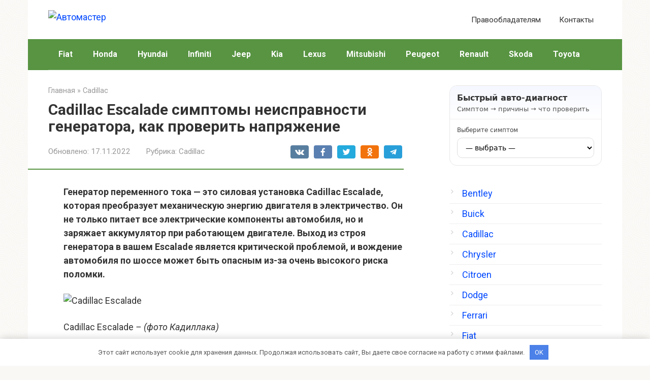

--- FILE ---
content_type: text/html; charset=utf-8
request_url: https://altufevo-auto.ru/cadillac-escalade-simptomy-neispravnosti-generatora-kak-proverit-napryazhenie
body_size: 23952
content:
<!DOCTYPE html>
<html lang="ru-RU">
<head>
    <meta charset="UTF-8">
    <meta name="viewport" content="width=device-width, initial-scale=1">

        <style>
        #wpadminbar #wp-admin-bar-p404_free_top_button .ab-icon:before {
            content: "\f103";
            color:red;
            top: 2px;
        }
    </style>
    <meta name='robots' content='index, follow, max-image-preview:large, max-snippet:-1, max-video-preview:-1' />
<meta name="description" content="Генератор переменного тока — это силовая установка Cadillac Escalade, которая преобразует механическую энергию двигателя в электричество. Он не только питает все электрические компоненты автомобиля, но и заряжает аккумулятор при работающем">

	<title>Cadillac Escalade симптомы неисправности генератора, как проверить напряжение</title>
	<meta name="description" content="Генератор переменного тока — это силовая установка Cadillac Escalade, которая преобразует механическую энергию двигателя в электричество. Он не только питает все..." />
	<link rel="canonical" href="https://altufevo-auto.ru/cadillac-escalade-simptomy-neispravnosti-generatora-kak-proverit-napryazhenie" />
	<meta name="twitter:label1" content="Написано автором" />
	<meta name="twitter:data1" content="Егоров Степан" />
	<script type="application/ld+json" class="yoast-schema-graph">{"@context":"https://schema.org","@graph":[{"@type":"Article","@id":"https://altufevo-auto.ru/cadillac-escalade-simptomy-neispravnosti-generatora-kak-proverit-napryazhenie#article","isPartOf":{"@id":"https://altufevo-auto.ru/cadillac-escalade-simptomy-neispravnosti-generatora-kak-proverit-napryazhenie"},"author":{"name":"Егоров Степан","@id":"https://altufevo-auto.ru/#/schema/person/4a076fa304492bcda336f4603fe67c73"},"headline":"Cadillac Escalade симптомы неисправности генератора, как проверить напряжение","datePublished":"2022-11-17T17:58:29+00:00","dateModified":"2022-11-17T17:58:29+00:00","mainEntityOfPage":{"@id":"https://altufevo-auto.ru/cadillac-escalade-simptomy-neispravnosti-generatora-kak-proverit-napryazhenie"},"wordCount":1538,"commentCount":0,"publisher":{"@id":"https://altufevo-auto.ru/#organization"},"image":{"@id":"https://altufevo-auto.ru/cadillac-escalade-simptomy-neispravnosti-generatora-kak-proverit-napryazhenie#primaryimage"},"thumbnailUrl":"https://www.wheelsjoint.com/wp-content/uploads/2021/12/cadillac-escalade-cadillac.jpg","articleSection":["Cadillac"],"inLanguage":"ru-RU","potentialAction":[{"@type":"CommentAction","name":"Comment","target":["https://altufevo-auto.ru/cadillac-escalade-simptomy-neispravnosti-generatora-kak-proverit-napryazhenie#respond"]}]},{"@type":"WebPage","@id":"https://altufevo-auto.ru/cadillac-escalade-simptomy-neispravnosti-generatora-kak-proverit-napryazhenie","url":"https://altufevo-auto.ru/cadillac-escalade-simptomy-neispravnosti-generatora-kak-proverit-napryazhenie","name":"Cadillac Escalade симптомы неисправности генератора, как проверить напряжение","isPartOf":{"@id":"https://altufevo-auto.ru/#website"},"primaryImageOfPage":{"@id":"https://altufevo-auto.ru/cadillac-escalade-simptomy-neispravnosti-generatora-kak-proverit-napryazhenie#primaryimage"},"image":{"@id":"https://altufevo-auto.ru/cadillac-escalade-simptomy-neispravnosti-generatora-kak-proverit-napryazhenie#primaryimage"},"thumbnailUrl":"https://www.wheelsjoint.com/wp-content/uploads/2021/12/cadillac-escalade-cadillac.jpg","datePublished":"2022-11-17T17:58:29+00:00","dateModified":"2022-11-17T17:58:29+00:00","description":"Генератор переменного тока — это силовая установка Cadillac Escalade, которая преобразует механическую энергию двигателя в электричество. Он не только питает все...","breadcrumb":{"@id":"https://altufevo-auto.ru/cadillac-escalade-simptomy-neispravnosti-generatora-kak-proverit-napryazhenie#breadcrumb"},"inLanguage":"ru-RU","potentialAction":[{"@type":"ReadAction","target":["https://altufevo-auto.ru/cadillac-escalade-simptomy-neispravnosti-generatora-kak-proverit-napryazhenie"]}]},{"@type":"ImageObject","inLanguage":"ru-RU","@id":"https://altufevo-auto.ru/cadillac-escalade-simptomy-neispravnosti-generatora-kak-proverit-napryazhenie#primaryimage","url":"https://www.wheelsjoint.com/wp-content/uploads/2021/12/cadillac-escalade-cadillac.jpg","contentUrl":"https://www.wheelsjoint.com/wp-content/uploads/2021/12/cadillac-escalade-cadillac.jpg"},{"@type":"BreadcrumbList","@id":"https://altufevo-auto.ru/cadillac-escalade-simptomy-neispravnosti-generatora-kak-proverit-napryazhenie#breadcrumb","itemListElement":[{"@type":"ListItem","position":1,"name":"Главная страница","item":"https://altufevo-auto.ru/"},{"@type":"ListItem","position":2,"name":"Cadillac Escalade симптомы неисправности генератора, как проверить напряжение"}]},{"@type":"WebSite","@id":"https://altufevo-auto.ru/#website","url":"https://altufevo-auto.ru/","name":"Автомастер","description":"","publisher":{"@id":"https://altufevo-auto.ru/#organization"},"potentialAction":[{"@type":"SearchAction","target":{"@type":"EntryPoint","urlTemplate":"https://altufevo-auto.ru/?s={search_term_string}"},"query-input":{"@type":"PropertyValueSpecification","valueRequired":true,"valueName":"search_term_string"}}],"inLanguage":"ru-RU"},{"@type":"Organization","@id":"https://altufevo-auto.ru/#organization","name":"InfoSite","url":"https://altufevo-auto.ru/","logo":{"@type":"ImageObject","inLanguage":"ru-RU","@id":"https://altufevo-auto.ru/#/schema/logo/image/","url":"","contentUrl":"","caption":"InfoSite"},"image":{"@id":"https://altufevo-auto.ru/#/schema/logo/image/"}},{"@type":"Person","@id":"https://altufevo-auto.ru/#/schema/person/4a076fa304492bcda336f4603fe67c73","name":"Егоров Степан","image":{"@type":"ImageObject","inLanguage":"ru-RU","@id":"https://altufevo-auto.ru/#/schema/person/image/","url":"https://altufevo-auto.ru/wp-content/uploads/2026/01/cropped-avatar-17.png","contentUrl":"https://altufevo-auto.ru/wp-content/uploads/2026/01/cropped-avatar-17.png","caption":"Егоров Степан"},"description":"Степан Егоров — мастер по ремонту автомобилей с уклоном в сложные технические случаи. Он работает с двигателями, трансмиссией и электроникой. Его статьи помогают владельцам машин понимать, что происходит под капотом."}]}</script>


<link rel='dns-prefetch' href='//fonts.googleapis.com' />
<style id='wp-img-auto-sizes-contain-inline-css' type='text/css'>
img:is([sizes=auto i],[sizes^="auto," i]){contain-intrinsic-size:3000px 1500px}
/*# sourceURL=wp-img-auto-sizes-contain-inline-css */
</style>
<link rel='stylesheet' id='rewriteryStyle-css' href='https://altufevo-auto.ru/wp-content/plugins/rewritery/assets/front/styles.css'  media='all' />
<link rel='stylesheet' id='widgetopts-styles-css' href='https://altufevo-auto.ru/wp-content/plugins/widget-options/assets/css/widget-options.css'  media='all' />
<link rel='stylesheet' id='crp-style-rounded-thumbs-css' href='https://altufevo-auto.ru/wp-content/plugins/contextual-related-posts/css/rounded-thumbs.min.css'  media='all' />
<style id='crp-style-rounded-thumbs-inline-css' type='text/css'>

			.crp_related.crp-rounded-thumbs a {
				width: 150px;
                height: 150px;
				text-decoration: none;
			}
			.crp_related.crp-rounded-thumbs img {
				max-width: 150px;
				margin: auto;
			}
			.crp_related.crp-rounded-thumbs .crp_title {
				width: 100%;
			}
			
/*# sourceURL=crp-style-rounded-thumbs-inline-css */
</style>
<link rel='stylesheet' id='google-fonts-css' href='https://fonts.googleapis.com/css?family=Roboto%3A400%2C400i%2C700%7CPT+Sans%3A400%2C400i%2C700&#038;subset=cyrillic&#038;display=swap'  media='all' />
<link rel='stylesheet' id='root-style-css' href='https://altufevo-auto.ru/wp-content/themes/root/assets/css/style.min.css'  media='all' />
<script type="text/javascript" src="https://altufevo-auto.ru/wp-content/plugins/rewritery/assets/front/scripts.js?ver=6.9" id="rewriteryScript-js"></script>
<script type="text/javascript" src="https://altufevo-auto.ru/wp-includes/js/jquery/jquery.min.js?ver=3.7.1" id="jquery-core-js"></script>
<style>.pseudo-clearfy-link { color: #008acf; cursor: pointer;}.pseudo-clearfy-link:hover { text-decoration: none;}</style><style>.site-navigation-fixed {position:fixed;display:none;top:0;z-index:9999} .admin-bar .site-navigation-fixed {top:32px}.site-logotype {max-width:1000px}.site-logotype img {max-height:100px}@media (max-width: 991px) {.mob-search{display:block;margin-bottom:25px} }.scrolltop {background-color:#cccccc}.scrolltop:after {color:#ffffff}.scrolltop {width:50px}.scrolltop {height:50px}.scrolltop:after {content:"\f102"}.entry-image:not(.entry-image--big) {margin-left:-20px}@media (min-width: 1200px) {.entry-image:not(.entry-image--big) {margin-left:-40px} }body {font-family:"Roboto" ,"Helvetica Neue", Helvetica, Arial, sans-serif}@media (min-width: 576px) {body {font-size:18px} }@media (min-width: 576px) {body {line-height:1.5} }.site-title, .site-title a {font-family:"PT Sans" ,"Helvetica Neue", Helvetica, Arial, sans-serif}@media (min-width: 576px) {.site-title, .site-title a {font-size:24px} }@media (min-width: 576px) {.site-title, .site-title a {line-height:1} }.site-description {font-family:"Roboto" ,"Helvetica Neue", Helvetica, Arial, sans-serif}@media (min-width: 576px) {.site-description {font-size:16px} }@media (min-width: 576px) {.site-description {line-height:1.5} }.top-menu {font-family:"Roboto" ,"Helvetica Neue", Helvetica, Arial, sans-serif}@media (min-width: 576px) {.top-menu {font-size:16px} }@media (min-width: 576px) {.top-menu {line-height:1.5} }.main-navigation ul li a, .main-navigation ul li .removed-link, .footer-navigation ul li a, .footer-navigation ul li .removed-link{font-family:"Roboto" ,"Helvetica Neue", Helvetica, Arial, sans-serif}@media (min-width: 576px) {.main-navigation ul li a, .main-navigation ul li .removed-link, .footer-navigation ul li a, .footer-navigation ul li .removed-link {font-size: 16px} }@media (min-width: 576px) {.main-navigation ul li a, .main-navigation ul li .removed-link, .footer-navigation ul li a, .footer-navigation ul li .removed-link {line-height:1.5} }.main-navigation ul li a, .main-navigation ul li .removed-link, .footer-navigation ul li a, .footer-navigation ul li .removed-link {font-weight:bold;}.h1, h1:not(.site-title) {font-weight:bold;}.h2, h2 {font-weight:bold;}.h3, h3 {font-weight:bold;}.h4, h4 {font-weight:bold;}.h5, h5 {font-weight:bold;}.h6, h6 {font-weight:bold;}.mob-hamburger span, .card-slider__category, .card-slider-container .swiper-pagination-bullet-active, .page-separator, .pagination .current, .pagination a.page-numbers:hover, .entry-content ul > li:before, .entry-content ul:not([class])>li:before, .entry-content ul.wp-block-list>li:before, .home-text ul:not([class])>li:before, .home-text ul.wp-block-list>li:before, .taxonomy-description ul:not([class])>li:before, .taxonomy-description ul.wp-block-list>li:before, .btn, .comment-respond .form-submit input, .contact-form .contact_submit, .page-links__item {background-color:#589442}.spoiler-box, .entry-content ol li:before, .entry-content ol:not([class]) li:before, .entry-content ol.wp-block-list li:before, .home-text ol:not([class]) li:before, .home-text ol.wp-block-list li:before, .taxonomy-description ol:not([class]) li:before, .taxonomy-description ol.wp-block-list li:before, .mob-hamburger, .inp:focus, .search-form__text:focus, .entry-content blockquote:not(.wpremark),
         .comment-respond .comment-form-author input:focus, .comment-respond .comment-form-author textarea:focus, .comment-respond .comment-form-comment input:focus, .comment-respond .comment-form-comment textarea:focus, .comment-respond .comment-form-email input:focus, .comment-respond .comment-form-email textarea:focus, .comment-respond .comment-form-url input:focus, .comment-respond .comment-form-url textarea:focus {border-color:#589442}.entry-content blockquote:before, .spoiler-box__title:after, .sidebar-navigation .menu-item-has-children:after,
        .star-rating--score-1:not(.hover) .star-rating-item:nth-child(1),
        .star-rating--score-2:not(.hover) .star-rating-item:nth-child(1), .star-rating--score-2:not(.hover) .star-rating-item:nth-child(2),
        .star-rating--score-3:not(.hover) .star-rating-item:nth-child(1), .star-rating--score-3:not(.hover) .star-rating-item:nth-child(2), .star-rating--score-3:not(.hover) .star-rating-item:nth-child(3),
        .star-rating--score-4:not(.hover) .star-rating-item:nth-child(1), .star-rating--score-4:not(.hover) .star-rating-item:nth-child(2), .star-rating--score-4:not(.hover) .star-rating-item:nth-child(3), .star-rating--score-4:not(.hover) .star-rating-item:nth-child(4),
        .star-rating--score-5:not(.hover) .star-rating-item:nth-child(1), .star-rating--score-5:not(.hover) .star-rating-item:nth-child(2), .star-rating--score-5:not(.hover) .star-rating-item:nth-child(3), .star-rating--score-5:not(.hover) .star-rating-item:nth-child(4), .star-rating--score-5:not(.hover) .star-rating-item:nth-child(5), .star-rating-item.hover {color:#589442}body {color:#333333}a, .spanlink, .comment-reply-link, .pseudo-link, .root-pseudo-link {color:#0048ff}a:hover, a:focus, a:active, .spanlink:hover, .comment-reply-link:hover, .pseudo-link:hover {color:#e66212}.site-header {background-color:#ffffff}.site-header {color:#333333}.site-title, .site-title a {color:#589442}.site-description, .site-description a {color:#666666}.top-menu ul li a {color:#333333}.main-navigation, .footer-navigation, .main-navigation ul li .sub-menu, .footer-navigation ul li .sub-menu {background-color:#589442}.main-navigation ul li a, .main-navigation ul li .removed-link, .footer-navigation ul li a, .footer-navigation ul li .removed-link {color:#ffffff}.site-content {background-color:#ffffff}.site-footer {background-color:#ffffff}.site-footer {color:#333333}body {background-image:url(https://altufevo-auto.ru/wp-content/themes/root/images/backgrounds/sea.png) }</style><link rel="prefetch" href="https://altufevo-auto.ru/wp-content/themes/root/fonts/fontawesome-webfont.ttf" as="font" crossorigin><script>var fixed_main_menu = 'yes';</script><link rel="icon" href="https://altufevo-auto.ru/wp-content/uploads/2026/01/cropped-favicons-16-32x32.png" sizes="32x32" />
<link rel="icon" href="https://altufevo-auto.ru/wp-content/uploads/2026/01/cropped-favicons-16-192x192.png" sizes="192x192" />
<link rel="apple-touch-icon" href="https://altufevo-auto.ru/wp-content/uploads/2026/01/cropped-favicons-16-180x180.png" />
<meta name="msapplication-TileImage" content="https://altufevo-auto.ru/wp-content/uploads/2026/01/cropped-favicons-16-270x270.png" />
<style>.clearfy-cookie { position:fixed; left:0; right:0; bottom:0; padding:12px; color:#555555; background:#ffffff; -webkit-box-shadow:0 0 15px rgba(0,0,0,.2); -moz-box-shadow:0 0 15px rgba(0,0,0,.2); box-shadow:0 0 15px rgba(0,0,0,.2); z-index:9999; font-size: 13px; transition: .3s; }.clearfy-cookie--left { left: 20px; bottom: 20px; right: auto; max-width: 400px; margin-right: 20px; }.clearfy-cookie--right { left: auto; bottom: 20px; right: 20px; max-width: 400px; margin-left: 20px; }.clearfy-cookie.clearfy-cookie-hide { transform: translateY(150%) translateZ(0); opacity: 0; }.clearfy-cookie-container { max-width:1170px; margin:0 auto; text-align:center; }.clearfy-cookie-accept { background:#4b81e8; color:#fff; border:0; padding:.4em .8em; margin: 0 .5em; font-size: 13px; cursor: pointer; }.clearfy-cookie-accept:hover,.clearfy-cookie-accept:focus { opacity: .9; }</style>    <style id='wp-block-categories-inline-css' type='text/css'>
.wp-block-categories{box-sizing:border-box}.wp-block-categories.alignleft{margin-right:2em}.wp-block-categories.alignright{margin-left:2em}.wp-block-categories.wp-block-categories-dropdown.aligncenter{text-align:center}.wp-block-categories .wp-block-categories__label{display:block;width:100%}
/*# sourceURL=https://altufevo-auto.ru/wp-includes/blocks/categories/style.min.css */
</style>
<style id='global-styles-inline-css' type='text/css'>
:root{--wp--preset--aspect-ratio--square: 1;--wp--preset--aspect-ratio--4-3: 4/3;--wp--preset--aspect-ratio--3-4: 3/4;--wp--preset--aspect-ratio--3-2: 3/2;--wp--preset--aspect-ratio--2-3: 2/3;--wp--preset--aspect-ratio--16-9: 16/9;--wp--preset--aspect-ratio--9-16: 9/16;--wp--preset--color--black: #000000;--wp--preset--color--cyan-bluish-gray: #abb8c3;--wp--preset--color--white: #ffffff;--wp--preset--color--pale-pink: #f78da7;--wp--preset--color--vivid-red: #cf2e2e;--wp--preset--color--luminous-vivid-orange: #ff6900;--wp--preset--color--luminous-vivid-amber: #fcb900;--wp--preset--color--light-green-cyan: #7bdcb5;--wp--preset--color--vivid-green-cyan: #00d084;--wp--preset--color--pale-cyan-blue: #8ed1fc;--wp--preset--color--vivid-cyan-blue: #0693e3;--wp--preset--color--vivid-purple: #9b51e0;--wp--preset--gradient--vivid-cyan-blue-to-vivid-purple: linear-gradient(135deg,rgb(6,147,227) 0%,rgb(155,81,224) 100%);--wp--preset--gradient--light-green-cyan-to-vivid-green-cyan: linear-gradient(135deg,rgb(122,220,180) 0%,rgb(0,208,130) 100%);--wp--preset--gradient--luminous-vivid-amber-to-luminous-vivid-orange: linear-gradient(135deg,rgb(252,185,0) 0%,rgb(255,105,0) 100%);--wp--preset--gradient--luminous-vivid-orange-to-vivid-red: linear-gradient(135deg,rgb(255,105,0) 0%,rgb(207,46,46) 100%);--wp--preset--gradient--very-light-gray-to-cyan-bluish-gray: linear-gradient(135deg,rgb(238,238,238) 0%,rgb(169,184,195) 100%);--wp--preset--gradient--cool-to-warm-spectrum: linear-gradient(135deg,rgb(74,234,220) 0%,rgb(151,120,209) 20%,rgb(207,42,186) 40%,rgb(238,44,130) 60%,rgb(251,105,98) 80%,rgb(254,248,76) 100%);--wp--preset--gradient--blush-light-purple: linear-gradient(135deg,rgb(255,206,236) 0%,rgb(152,150,240) 100%);--wp--preset--gradient--blush-bordeaux: linear-gradient(135deg,rgb(254,205,165) 0%,rgb(254,45,45) 50%,rgb(107,0,62) 100%);--wp--preset--gradient--luminous-dusk: linear-gradient(135deg,rgb(255,203,112) 0%,rgb(199,81,192) 50%,rgb(65,88,208) 100%);--wp--preset--gradient--pale-ocean: linear-gradient(135deg,rgb(255,245,203) 0%,rgb(182,227,212) 50%,rgb(51,167,181) 100%);--wp--preset--gradient--electric-grass: linear-gradient(135deg,rgb(202,248,128) 0%,rgb(113,206,126) 100%);--wp--preset--gradient--midnight: linear-gradient(135deg,rgb(2,3,129) 0%,rgb(40,116,252) 100%);--wp--preset--font-size--small: 13px;--wp--preset--font-size--medium: 20px;--wp--preset--font-size--large: 36px;--wp--preset--font-size--x-large: 42px;--wp--preset--spacing--20: 0.44rem;--wp--preset--spacing--30: 0.67rem;--wp--preset--spacing--40: 1rem;--wp--preset--spacing--50: 1.5rem;--wp--preset--spacing--60: 2.25rem;--wp--preset--spacing--70: 3.38rem;--wp--preset--spacing--80: 5.06rem;--wp--preset--shadow--natural: 6px 6px 9px rgba(0, 0, 0, 0.2);--wp--preset--shadow--deep: 12px 12px 50px rgba(0, 0, 0, 0.4);--wp--preset--shadow--sharp: 6px 6px 0px rgba(0, 0, 0, 0.2);--wp--preset--shadow--outlined: 6px 6px 0px -3px rgb(255, 255, 255), 6px 6px rgb(0, 0, 0);--wp--preset--shadow--crisp: 6px 6px 0px rgb(0, 0, 0);}:where(.is-layout-flex){gap: 0.5em;}:where(.is-layout-grid){gap: 0.5em;}body .is-layout-flex{display: flex;}.is-layout-flex{flex-wrap: wrap;align-items: center;}.is-layout-flex > :is(*, div){margin: 0;}body .is-layout-grid{display: grid;}.is-layout-grid > :is(*, div){margin: 0;}:where(.wp-block-columns.is-layout-flex){gap: 2em;}:where(.wp-block-columns.is-layout-grid){gap: 2em;}:where(.wp-block-post-template.is-layout-flex){gap: 1.25em;}:where(.wp-block-post-template.is-layout-grid){gap: 1.25em;}.has-black-color{color: var(--wp--preset--color--black) !important;}.has-cyan-bluish-gray-color{color: var(--wp--preset--color--cyan-bluish-gray) !important;}.has-white-color{color: var(--wp--preset--color--white) !important;}.has-pale-pink-color{color: var(--wp--preset--color--pale-pink) !important;}.has-vivid-red-color{color: var(--wp--preset--color--vivid-red) !important;}.has-luminous-vivid-orange-color{color: var(--wp--preset--color--luminous-vivid-orange) !important;}.has-luminous-vivid-amber-color{color: var(--wp--preset--color--luminous-vivid-amber) !important;}.has-light-green-cyan-color{color: var(--wp--preset--color--light-green-cyan) !important;}.has-vivid-green-cyan-color{color: var(--wp--preset--color--vivid-green-cyan) !important;}.has-pale-cyan-blue-color{color: var(--wp--preset--color--pale-cyan-blue) !important;}.has-vivid-cyan-blue-color{color: var(--wp--preset--color--vivid-cyan-blue) !important;}.has-vivid-purple-color{color: var(--wp--preset--color--vivid-purple) !important;}.has-black-background-color{background-color: var(--wp--preset--color--black) !important;}.has-cyan-bluish-gray-background-color{background-color: var(--wp--preset--color--cyan-bluish-gray) !important;}.has-white-background-color{background-color: var(--wp--preset--color--white) !important;}.has-pale-pink-background-color{background-color: var(--wp--preset--color--pale-pink) !important;}.has-vivid-red-background-color{background-color: var(--wp--preset--color--vivid-red) !important;}.has-luminous-vivid-orange-background-color{background-color: var(--wp--preset--color--luminous-vivid-orange) !important;}.has-luminous-vivid-amber-background-color{background-color: var(--wp--preset--color--luminous-vivid-amber) !important;}.has-light-green-cyan-background-color{background-color: var(--wp--preset--color--light-green-cyan) !important;}.has-vivid-green-cyan-background-color{background-color: var(--wp--preset--color--vivid-green-cyan) !important;}.has-pale-cyan-blue-background-color{background-color: var(--wp--preset--color--pale-cyan-blue) !important;}.has-vivid-cyan-blue-background-color{background-color: var(--wp--preset--color--vivid-cyan-blue) !important;}.has-vivid-purple-background-color{background-color: var(--wp--preset--color--vivid-purple) !important;}.has-black-border-color{border-color: var(--wp--preset--color--black) !important;}.has-cyan-bluish-gray-border-color{border-color: var(--wp--preset--color--cyan-bluish-gray) !important;}.has-white-border-color{border-color: var(--wp--preset--color--white) !important;}.has-pale-pink-border-color{border-color: var(--wp--preset--color--pale-pink) !important;}.has-vivid-red-border-color{border-color: var(--wp--preset--color--vivid-red) !important;}.has-luminous-vivid-orange-border-color{border-color: var(--wp--preset--color--luminous-vivid-orange) !important;}.has-luminous-vivid-amber-border-color{border-color: var(--wp--preset--color--luminous-vivid-amber) !important;}.has-light-green-cyan-border-color{border-color: var(--wp--preset--color--light-green-cyan) !important;}.has-vivid-green-cyan-border-color{border-color: var(--wp--preset--color--vivid-green-cyan) !important;}.has-pale-cyan-blue-border-color{border-color: var(--wp--preset--color--pale-cyan-blue) !important;}.has-vivid-cyan-blue-border-color{border-color: var(--wp--preset--color--vivid-cyan-blue) !important;}.has-vivid-purple-border-color{border-color: var(--wp--preset--color--vivid-purple) !important;}.has-vivid-cyan-blue-to-vivid-purple-gradient-background{background: var(--wp--preset--gradient--vivid-cyan-blue-to-vivid-purple) !important;}.has-light-green-cyan-to-vivid-green-cyan-gradient-background{background: var(--wp--preset--gradient--light-green-cyan-to-vivid-green-cyan) !important;}.has-luminous-vivid-amber-to-luminous-vivid-orange-gradient-background{background: var(--wp--preset--gradient--luminous-vivid-amber-to-luminous-vivid-orange) !important;}.has-luminous-vivid-orange-to-vivid-red-gradient-background{background: var(--wp--preset--gradient--luminous-vivid-orange-to-vivid-red) !important;}.has-very-light-gray-to-cyan-bluish-gray-gradient-background{background: var(--wp--preset--gradient--very-light-gray-to-cyan-bluish-gray) !important;}.has-cool-to-warm-spectrum-gradient-background{background: var(--wp--preset--gradient--cool-to-warm-spectrum) !important;}.has-blush-light-purple-gradient-background{background: var(--wp--preset--gradient--blush-light-purple) !important;}.has-blush-bordeaux-gradient-background{background: var(--wp--preset--gradient--blush-bordeaux) !important;}.has-luminous-dusk-gradient-background{background: var(--wp--preset--gradient--luminous-dusk) !important;}.has-pale-ocean-gradient-background{background: var(--wp--preset--gradient--pale-ocean) !important;}.has-electric-grass-gradient-background{background: var(--wp--preset--gradient--electric-grass) !important;}.has-midnight-gradient-background{background: var(--wp--preset--gradient--midnight) !important;}.has-small-font-size{font-size: var(--wp--preset--font-size--small) !important;}.has-medium-font-size{font-size: var(--wp--preset--font-size--medium) !important;}.has-large-font-size{font-size: var(--wp--preset--font-size--large) !important;}.has-x-large-font-size{font-size: var(--wp--preset--font-size--x-large) !important;}
/*# sourceURL=global-styles-inline-css */
</style>
</head>

<body class="wp-singular post-template-default single single-post postid-6499 single-format-standard wp-theme-root ">



<div id="page" class="site">
    <a class="skip-link screen-reader-text" href="#main"><!--noindex-->Перейти к контенту<!--/noindex--></a>

    

<header id="masthead" class="site-header container" itemscope itemtype="http://schema.org/WPHeader">
    <div class="site-header-inner ">
        <div class="site-branding">
            <div class="site-logotype"><a href="https://altufevo-auto.ru/"><img src="https://altufevo-auto.ru/wp-content/uploads/2026/01/logo-16.png" width="572" height="436" alt="Автомастер"></a></div>
                    </div><!-- .site-branding -->

        
        
                    <div class="top-menu">
                <div class="menu-mobile_menu-container"><ul id="top_menu" class="menu"><li id="menu-item-5595" class="menu-item menu-item-type-post_type menu-item-object-page menu-item-5595"><a href="https://altufevo-auto.ru/pravoobladatelyam">Правообладателям</a></li>
<li id="menu-item-5596" class="menu-item menu-item-type-post_type menu-item-object-page menu-item-5596"><a href="https://altufevo-auto.ru/kontakty">Контакты</a></li>
</ul></div>            </div>
        
        
        <div class="mob-hamburger"><span></span></div>

                    <div class="mob-search">
<form role="search" method="get" id="searchform_2895" action="https://altufevo-auto.ru/" class="search-form">
    <label class="screen-reader-text" for="s_2895"><!--noindex-->Поиск: <!--/noindex--></label>
    <input type="text" value="" name="s" id="s_2895" class="search-form__text">
    <button type="submit" id="searchsubmit_2895" class="search-form__submit"></button>
</form></div>
            </div><!--.site-header-inner-->
</header><!-- #masthead -->



    
    
    <nav id="site-navigation" class="main-navigation container" itemscope itemtype="http://schema.org/SiteNavigationElement">
        <div class="main-navigation-inner ">
            <div class="menu-top_menu-container"><ul id="header_menu" class="menu"><li id="menu-item-17117" class="menu-item menu-item-type-taxonomy menu-item-object-category menu-item-17117"><a href="https://altufevo-auto.ru/fiat">Fiat</a></li>
<li id="menu-item-17119" class="menu-item menu-item-type-taxonomy menu-item-object-category menu-item-17119"><a href="https://altufevo-auto.ru/honda">Honda</a></li>
<li id="menu-item-17120" class="menu-item menu-item-type-taxonomy menu-item-object-category menu-item-17120"><a href="https://altufevo-auto.ru/hyundai">Hyundai</a></li>
<li id="menu-item-17121" class="menu-item menu-item-type-taxonomy menu-item-object-category menu-item-17121"><a href="https://altufevo-auto.ru/infiniti">Infiniti</a></li>
<li id="menu-item-17122" class="menu-item menu-item-type-taxonomy menu-item-object-category menu-item-17122"><a href="https://altufevo-auto.ru/jeep">Jeep</a></li>
<li id="menu-item-17123" class="menu-item menu-item-type-taxonomy menu-item-object-category menu-item-17123"><a href="https://altufevo-auto.ru/kia">Kia</a></li>
<li id="menu-item-17124" class="menu-item menu-item-type-taxonomy menu-item-object-category menu-item-17124"><a href="https://altufevo-auto.ru/lexus">Lexus</a></li>
<li id="menu-item-17125" class="menu-item menu-item-type-taxonomy menu-item-object-category menu-item-17125"><a href="https://altufevo-auto.ru/mitsubishi">Mitsubishi</a></li>
<li id="menu-item-17126" class="menu-item menu-item-type-taxonomy menu-item-object-category menu-item-17126"><a href="https://altufevo-auto.ru/peugeot">Peugeot</a></li>
<li id="menu-item-17127" class="menu-item menu-item-type-taxonomy menu-item-object-category menu-item-17127"><a href="https://altufevo-auto.ru/renault">Renault</a></li>
<li id="menu-item-17128" class="menu-item menu-item-type-taxonomy menu-item-object-category menu-item-17128"><a href="https://altufevo-auto.ru/skoda">Skoda</a></li>
<li id="menu-item-17129" class="menu-item menu-item-type-taxonomy menu-item-object-category menu-item-17129"><a href="https://altufevo-auto.ru/toyota">Toyota</a></li>
</ul></div>        </div><!--.main-navigation-inner-->
    </nav><!-- #site-navigation -->

    

    
    
	<div id="content" class="site-content container">

        

<div itemscope itemtype="http://schema.org/Article">

    
	<div id="primary" class="content-area">
		<main id="main" class="site-main">

            <div class="breadcrumb" itemscope itemtype="http://schema.org/BreadcrumbList"><span class="breadcrumb-item" itemprop="itemListElement" itemscope itemtype="http://schema.org/ListItem"><a href="https://altufevo-auto.ru/" itemprop="item"><span itemprop="name">Главная</span></a><meta itemprop="position" content="0"></span> <span class="breadcrumb-separator">»</span> <span class="breadcrumb-item" itemprop="itemListElement" itemscope itemtype="http://schema.org/ListItem"><a href="https://altufevo-auto.ru/cadillac" itemprop="item"><span itemprop="name">Cadillac</span></a><meta itemprop="position" content="1"></span></div>
			
<article id="post-6499" class="post-6499 post type-post status-publish format-standard  category-cadillac">

    
        <header class="entry-header">
                                            <h1 class="entry-title" itemprop="headline">Cadillac Escalade симптомы неисправности генератора, как проверить напряжение</h1>                            
            
                            <div class="entry-meta"><span class="entry-date"><span class="entry-label">Обновлено:</span> <time itemprop="dateModified" datetime="2022-11-17">17.11.2022</time></span><span class="entry-category"><span class="hidden-xs">Рубрика:</span> <a href="https://altufevo-auto.ru/cadillac" itemprop="articleSection">Cadillac</a></span><span class="b-share b-share--small">


<span class="b-share__ico b-share__vk js-share-link" data-uri="https://vk.com/share.php?url=https%3A%2F%2Faltufevo-auto.ru%2Fcadillac-escalade-simptomy-neispravnosti-generatora-kak-proverit-napryazhenie"></span>


<span class="b-share__ico b-share__fb js-share-link" data-uri="https://www.facebook.com/sharer.php?u=https%3A%2F%2Faltufevo-auto.ru%2Fcadillac-escalade-simptomy-neispravnosti-generatora-kak-proverit-napryazhenie"></span>


<span class="b-share__ico b-share__tw js-share-link" data-uri="https://twitter.com/share?text=Cadillac+Escalade+%D1%81%D0%B8%D0%BC%D0%BF%D1%82%D0%BE%D0%BC%D1%8B+%D0%BD%D0%B5%D0%B8%D1%81%D0%BF%D1%80%D0%B0%D0%B2%D0%BD%D0%BE%D1%81%D1%82%D0%B8+%D0%B3%D0%B5%D0%BD%D0%B5%D1%80%D0%B0%D1%82%D0%BE%D1%80%D0%B0%2C+%D0%BA%D0%B0%D0%BA+%D0%BF%D1%80%D0%BE%D0%B2%D0%B5%D1%80%D0%B8%D1%82%D1%8C+%D0%BD%D0%B0%D0%BF%D1%80%D1%8F%D0%B6%D0%B5%D0%BD%D0%B8%D0%B5&url=https%3A%2F%2Faltufevo-auto.ru%2Fcadillac-escalade-simptomy-neispravnosti-generatora-kak-proverit-napryazhenie"></span>


<span class="b-share__ico b-share__ok js-share-link" data-uri="https://connect.ok.ru/dk?st.cmd=WidgetSharePreview&service=odnoklassniki&st.shareUrl=https%3A%2F%2Faltufevo-auto.ru%2Fcadillac-escalade-simptomy-neispravnosti-generatora-kak-proverit-napryazhenie"></span>


<span class="b-share__ico b-share__whatsapp js-share-link js-share-link-no-window" data-uri="whatsapp://send?text=Cadillac+Escalade+%D1%81%D0%B8%D0%BC%D0%BF%D1%82%D0%BE%D0%BC%D1%8B+%D0%BD%D0%B5%D0%B8%D1%81%D0%BF%D1%80%D0%B0%D0%B2%D0%BD%D0%BE%D1%81%D1%82%D0%B8+%D0%B3%D0%B5%D0%BD%D0%B5%D1%80%D0%B0%D1%82%D0%BE%D1%80%D0%B0%2C+%D0%BA%D0%B0%D0%BA+%D0%BF%D1%80%D0%BE%D0%B2%D0%B5%D1%80%D0%B8%D1%82%D1%8C+%D0%BD%D0%B0%D0%BF%D1%80%D1%8F%D0%B6%D0%B5%D0%BD%D0%B8%D0%B5%20https%3A%2F%2Faltufevo-auto.ru%2Fcadillac-escalade-simptomy-neispravnosti-generatora-kak-proverit-napryazhenie"></span>


<span class="b-share__ico b-share__viber js-share-link js-share-link-no-window" data-uri="viber://forward?text=Cadillac+Escalade+%D1%81%D0%B8%D0%BC%D0%BF%D1%82%D0%BE%D0%BC%D1%8B+%D0%BD%D0%B5%D0%B8%D1%81%D0%BF%D1%80%D0%B0%D0%B2%D0%BD%D0%BE%D1%81%D1%82%D0%B8+%D0%B3%D0%B5%D0%BD%D0%B5%D1%80%D0%B0%D1%82%D0%BE%D1%80%D0%B0%2C+%D0%BA%D0%B0%D0%BA+%D0%BF%D1%80%D0%BE%D0%B2%D0%B5%D1%80%D0%B8%D1%82%D1%8C+%D0%BD%D0%B0%D0%BF%D1%80%D1%8F%D0%B6%D0%B5%D0%BD%D0%B8%D0%B5%20https%3A%2F%2Faltufevo-auto.ru%2Fcadillac-escalade-simptomy-neispravnosti-generatora-kak-proverit-napryazhenie"></span>


<span class="b-share__ico b-share__telegram js-share-link js-share-link-no-window" data-uri="https://t.me/share/url?url=https%3A%2F%2Faltufevo-auto.ru%2Fcadillac-escalade-simptomy-neispravnosti-generatora-kak-proverit-napryazhenie&text=Cadillac+Escalade+%D1%81%D0%B8%D0%BC%D0%BF%D1%82%D0%BE%D0%BC%D1%8B+%D0%BD%D0%B5%D0%B8%D1%81%D0%BF%D1%80%D0%B0%D0%B2%D0%BD%D0%BE%D1%81%D1%82%D0%B8+%D0%B3%D0%B5%D0%BD%D0%B5%D1%80%D0%B0%D1%82%D0%BE%D1%80%D0%B0%2C+%D0%BA%D0%B0%D0%BA+%D0%BF%D1%80%D0%BE%D0%B2%D0%B5%D1%80%D0%B8%D1%82%D1%8C+%D0%BD%D0%B0%D0%BF%D1%80%D1%8F%D0%B6%D0%B5%D0%BD%D0%B8%D0%B5"></span>

</span></div><!-- .entry-meta -->                    </header><!-- .entry-header -->


                    <div class="page-separator"></div>
        
    
	<div class="entry-content" itemprop="articleBody">
		<p><strong>Генератор переменного тока — это силовая установка Cadillac Escalade, которая преобразует механическую энергию двигателя в электричество. Он не только питает все электрические компоненты автомобиля, но и заряжает аккумулятор при работающем двигателе. Выход из строя генератора в вашем Escalade является критической проблемой, и вождение автомобиля по шоссе может быть опасным из-за очень высокого риска поломки.</strong></p>
<p> <span itemprop="image" itemscope itemtype="https://schema.org/ImageObject"><img itemprop="url image" fetchpriority="high" decoding="async" src="https://www.wheelsjoint.com/wp-content/uploads/2021/12/cadillac-escalade-cadillac.jpg" alt="Cadillac Escalade" width="900" height="519" /><meta itemprop="width" content="900"><meta itemprop="height" content="519"></span></p>
<p>Cadillac Escalade <em>– (фото Кадиллака)</em> </p>
<p>Наиболее распространенными симптомами неисправного генератора в Cadillac Escalade являются загорание красной сигнальной лампы аккумулятора на приборной панели, проблемы с электричеством, тусклое освещение, медленный запуск двигателя, разряженный аккумулятор и глохший двигатель.</p>
<h2>Загорается красный индикатор батареи</h2>
<p><img decoding="async" src="https://www.wheelsjoint.com/wp-content/uploads/2022/06/battery-light.png" /></p>
<p>Неисправный генератор является основной причиной загорания красной лампочки аккумулятора в Escalade, что указывает на неисправность в системе зарядки. Генератор преобразует механическую энергию двигателя в электричество, которое не только питает все бортовое оборудование, но и заряжает аккумулятор. Если генератор выйдет из строя и перестанет вырабатывать электроэнергию, вся электрическая нагрузка автомобиля перейдет на аккумуляторную батарею. Это быстро разряжает аккумулятор, так как он больше не заряжается от генератора.</p>
<p><img decoding="async" src="https://www.wheelsjoint.com/wp-content/uploads/2022/06/alternator-defective.jpg" /></p>
<p>Генераторы могут выйти из строя в любое время, но обычно они служат более 100,000 XNUMX миль. Перед заменой генератора необходимо исключить другие причины, которые могут остановить или ухудшить подачу тока от генератора, например: плохое электрическое соединение или поврежденный провод.</p>
<h2>Как проверить генератор</h2>
<p>Самый простой способ проверить генератор – измерить напряжение на клеммах аккумуляторной батареи при работающем двигателе.</p>
<ol>
<li>Запустите свой Escalade.</li>
<li>Подключите черный кабель мультиметра к отрицательной клемме аккумулятора, а красный кабель к положительной клемме.</li>
<li>Напряжение должно быть в пределах от 13.5 до 14.8 вольт при работающем двигателе.</li>
<li>Включите аксессуары в вашем Escalade, например, фары, вентилятор кондиционера на полной скорости и внутреннее освещение.</li>
<li>Напряжение должно оставаться около 14 вольт. Если оно падает и остается ниже 13.5 вольт, это указывает на проблему с подачей тока от генератора.</li>
<li>Если напряжение падает ниже 12 вольт при работающем двигателе и включенном дополнительном оборудовании, это означает, что подача тока от генератора полностью отключена, и вся электроника питается исключительно от аккумулятора.</li>
</ol>
<h2>Можно ли ездить на Escalade с неисправным генератором?</h2>
<p>Да, вы можете ездить на Escalade с неисправным генератором, но только на короткое расстояние. Заряд батареи будет уменьшаться во время вождения, поскольку все бортовые электронные контроллеры и аксессуары теперь питаются исключительно от батареи. Когда заряд батареи станет слишком низким, двигатель остановится, и вы окажетесь в затруднительном положении.</p>
<h3>Рекомендуемое видео</h3>
<p><iframe src="https://www.youtube.com/embed/FwcDvOGhKPY?feature=oembed"></iframe></p>
<h2>Медленный запуск двигателя</h2>
<p>12-вольтовая аккумуляторная батарея является жизненно важным компонентом системы запуска автомобиля Cadillac Escalade. Он приводит в действие стартер, который проворачивает двигатель. Если генератор переменного тока не заряжает аккумулятор должным образом, двигатель может проворачиваться очень медленно и может не запуститься. Медленный запуск обычно является первым признаком умирающего аккумулятора.</p>
<h3>Симптом: Медленный звук запуска двигателя.</h3>
<h2>Щелчки и нет запуска</h2>
<p>Основной причиной щелчков и отсутствия запуска в Cadillac Escalade является слабая батарея. Это может произойти, если генератор не заряжает аккумулятор должным образом. Если вы слышите щелкающий звук из моторного отсека при попытке завести автомобиль, это означает, что заряда аккумуляторной батареи достаточно для активации соленоида (который является источником щелчка), но заряда недостаточно для питания стартера. Стартеру требуется большой ток для запуска двигателя, в то время как фары и стеклоочистители потребляют очень мало тока для работы, поэтому не исключайте разряженную батарею, даже если электрические аксессуары в вашем Escalade работают нормально.</p>
<h2>Плохое заземление может вызвать плохие симптомы генератора</h2>
<h3>Что такое заземление?</h3>
<p>Отрицательная клемма аккумулятора подключена к кузову/шасси Escalade, что называется заземлением. Для работы двигателя также требуется заземление, но способ установки двигателя не позволяет электрическому току течь между двигателем и кузовом (из-за непроводящих опор двигателя с резиновой изоляцией). С этой целью для соединения двигателя и шасси используется шина/провод заземления.</p>
<p><img decoding="async" src="https://www.wheelsjoint.com/wp-content/uploads/2022/06/battery-ground-connection.jpg" /></p>
<h3>Что происходит, когда соединение с землей нарушается?</h3>
<p>Если заземление шасси или двигателя в вашем Escalade выйдет из строя из-за ржавчины или коррозии, вы столкнетесь со всевозможными проблемами с электричеством, включая загорание индикатора аккумулятора на приборной панели. Для правильной работы генератора переменного тока требуется заземление двигателя. Когда заземление плохое, подача тока от генератора будет уменьшена или может колебаться. Кроме того, в редких случаях из-за коррозии может ухудшиться контакт между блоком двигателя и генератором.</p>
<h3>Как проверить хорошее ли заземление?</h3>
<p>Вы можете проверить качество заземления в Escalade, проведя тест на проводимость между минусовой клеммой аккумулятора и двигателем. Возьмите мультиметр, измените его настройки на символ Ом. Прикоснитесь одним щупом к отрицательной клемме аккумулятора, а другим щупом к любой открытой металлической части двигателя. Показание должно быть равно нулю или очень близко к нему. Сделайте то же самое между отрицательной клеммой аккумулятора и открытой металлической частью генератора.</p>
<h3>Осмотрите и очистите соединения заземления</h3>
<p>Если проверка электропроводности не удалась, проверьте состояние заземления вашего Escalade. Осмотрите разъемы кабелей заземления (аккумулятор к кузову, кузов к двигателю) на наличие признаков ржавчины или коррозии. Зачистите контакты наждачной бумагой или проволочной щеткой. Возможно, вам также придется снять генератор и очистить зону контакта с массой на генераторе и на блоке цилиндров.</p>
<h2>Плохое подключение аккумулятора может вызвать симптомы неисправности генератора</h2>
<p>Возможно, генератор в вашем Cadillac Escalade работает нормально, но подача тока прервана из-за плохого электрического соединения, поврежденного провода или коррозии на клеммах аккумулятора.</p>
<h3>Коррозия на клеммах аккумулятора</h3>
<p>Коррозия аккумулятора — довольно распространенная проблема (за исключением аккумуляторов AGM), особенно если установленному аккумулятору более 2 лет. Коррозия возникает, когда кислота аккумулятора вступает в реакцию с металлическими клеммами, что может привести к потере контакта и уменьшению тока. Если ток недостаточен, аккумулятор не будет заряжаться должным образом, что может вызвать проблемы с запуском двигателя.</p>
<h3>Проверить клеммы аккумулятора</h3>
<p>Чтобы узнать, связаны ли проблемы с системой зарядки Escalade с грязными клеммами аккумулятора, вам необходимо их исследовать. Поднимите пластиковые крышки клемм и проверьте наличие признаков коррозии. Если вы обнаружите белые отложения или серебристо-зеленые отложения, но больше нет трещин или повреждений, возможно, вам не придется заменять аккумулятор или генератор, а просто очистите клеммы аккумулятора.</p>
<p><img decoding="async" src="https://www.wheelsjoint.com/wp-content/uploads/2022/05/battery-terminal-corrosion.jpg" /></p>
<p>Если на клеммах слишком много коррозии, это указывает на то, что батарея находится на последнем издыхании, и пришло время начать поиск новой батареи.</p>
<h3>Очистите клеммы аккумулятора.</h3>
<p><strong>Быстрая очистка:</strong> Существует изящный маленький трюк, с помощью которого вы можете убрать коррозию на клеммах аккумулятора вашего Escalade менее чем за минуту. Налейте горячую кипящую воду на ржавые клеммы, и коррозия просто растает. Делайте это по одной клемме за раз и не допускайте, чтобы лужа воды на верхней части батареи касалась обеих клемм одновременно, это может привести к короткому замыканию батареи.</p>
<p><strong>Тщательная очистка:</strong> Чтобы тщательно почистить аккумулятор в вашем Cadillac Escalade, вам нужно сначала снять клеммные кабели, что не требует специальных знаний, просто немного концентрации, так как порядок очень важен. Сначала снимите черный кабель с отрицательной клеммы с помощью гаечного ключа или плоскогубцев. Затем вы можете отсоединить красный положительный клеммный кабель. Будьте осторожны, чтобы не коснуться обеих клемм металлическим инструментом, это будет дорогостоящей ошибкой. После того, как батарея была удалена из цепи, вы можете начать чистить проржавевшую батарею наждачной бумагой или проволочной щеткой. После очистки подсоедините кабели в обратном порядке, сначала положительный, затем отрицательный.</p>
<h2>Проскальзывание поликлинового ремня может вызвать плохие симптомы генератора</h2>
<p>Поликлиновой ремень, также известный как ремень вспомогательных агрегатов или приводной ремень, передает мощность от двигателя к другим компонентам, таким как генератор переменного тока и компрессор кондиционера, которые необходимы для нормальной работы вашего Cadillac Escalade.</p>
<p>Если поликлиновой ремень поврежден или ослаб, или если на шкиве генератора возник дефект, это может привести к проскальзыванию ремня. Это может привести к тому, что генератор будет вращаться медленнее или неравномерно, и выработка электроэнергии ухудшится. Когда бортовая система диагностики обнаруживает низкое напряжение генератора, в комбинации приборов Escalade загорается символ аккумулятора.</p>
<h3>Симптомы плохого поликлинового ремня</h3>
<p>Наиболее распространенным признаком износа поликлинового ремня в Escalade является визг из моторного отсека. Еще одним заметным признаком являются видимые трещины на ребристой части ремня. Проскальзывающий ремень привода также может стать причиной запаха гари.</p>
<p><img decoding="async" src="https://www.wheelsjoint.com/wp-content/uploads/2022/02/serpentine-belt-old-cracks.jpg" /></p>
<p>Осмотрите состояние поликлинового ремня. Если на ребристой стороне ремня видны трещины, пришло время заменить ремень.</p>
<h3>Звук проскальзывания поликлинового ремня</h3>
<p>При обнаружении дефекта поликлинового ремня его необходимо заменить. Имейте в виду, что пробуксовывающий ремень не всегда неисправен, он может проскальзывать по ряду причин, в том числе из-за плохого натяжного ролика или любого другого ролика.</p>
<h2>Повреждение грызунами может вызвать симптомы неисправности генератора</h2>
<p>Если грызуны, такие как крысы, мыши или белки, перегрызли кабели генератора, это может прервать подачу тока от генератора, а также привести к включению индикатора аккумулятора в Escalade. Ищите любые следы укусов в моторном отсеке и осмотрите все кабели генератора. Если какой-либо кабель был поврежден, замените его новым.</p>
<p><img decoding="async" src="https://www.wheelsjoint.com/wp-content/uploads/2022/06/rodent-damage-chewed-cables.jpg" /></p>
<p>Повреждение транспортных средств грызунами становится все более серьезной проблемой из-за растущей популяции грызунов.</p>
<h2>Используйте сканер OBD2 для диагностики</h2>
<p>Поскольку Cadillac Escalade оснащен бортовой диагностикой (OBD), диагностика неисправности может дать первоначальные указания на то, где находится неисправность.</p>
<p><img decoding="async" src="https://www.wheelsjoint.com/wp-content/uploads/2021/12/obdii-diagnostic-scanner.jpg" /></p>
<p>Сканеры OBD2 теперь доступны в различных исполнениях. Вы можете использовать автономное диагностическое устройство (показано выше) или получить адаптер OBD2, который подключается к приложению для смартфона через Bluetooth или WiFi.</p>
<p>Чтобы начать устранение неполадок, вы должны сначала подключить диагностический инструмент к вашему Escalade. Разъем OBDII обычно находится под приборной панелью. При подключенном инструменте включите зажигание. Большинство диагностических устройств затем запрашивают некоторые информация о транспортном средстве. Важно, чтобы вы вводили это на 100% правильно, иначе результат поиска может быть неточным. В дополнение к марке автомобиля, модели и типу двигателя вам обычно также необходимо ввести идентификационный номер автомобиля (VIN). Поскольку некоторые коды OBD зависят от производителя, сканер сможет дать вам более точные данные. информация если вы введете более подробную информацию о вашем Escalade.</p>
<h2>Заключение</h2>
<p>Если вы подозреваете, что в вашем Cadillac Escalade неисправен генератор переменного тока, всегда следует начинать с проверки напряжения на аккумуляторе при работающем двигателе. Если проверка напряжения не удалась, перейдите к проверке генератора и его электрических соединений.</p>
<p>В любом случае, неспециалистам рекомендуется посетить мастерскую. Профессиональный механик может быстро диагностировать проблему генератора переменного тока для вас.</p><div class="crp_related     crp-rounded-thumbs"><h2>Похожие записи:</h2><ul><li><a href="https://altufevo-auto.ru/prichiny-medlennogo-razgona-cadillac-escalade-i-kak-eto-ispravit"     class="crp_link post-6522"><figure><span itemprop="image" itemscope itemtype="https://schema.org/ImageObject"><img itemprop="url image"  width="150" height="150"  src="https://www.wheelsjoint.com/wp-content/uploads/2021/12/cadillac-escalade-cadillac.jpg" class="crp_first crp_thumb crp_thumbnail" alt="Причины медленного разгона Cadillac Escalade и как это исправить" title="Причины медленного разгона Cadillac Escalade и как это исправить" /><meta itemprop="width" content="150"><meta itemprop="height" content="150"></span></figure><span class="crp_title">Причины медленного разгона Cadillac Escalade и как&hellip;</span></a></li><li><a href="https://altufevo-auto.ru/prichiny-i-sposoby-ustraneniya-zapaha-gari-cadillac-escalade"     class="crp_link post-6504"><figure><span itemprop="image" itemscope itemtype="https://schema.org/ImageObject"><img itemprop="url image"  width="150" height="150"  src="https://www.wheelsjoint.com/wp-content/uploads/2021/12/cadillac-escalade-cadillac.jpg" class="crp_first crp_thumb crp_thumbnail" alt="Причины и способы устранения запаха гари Cadillac Escalade" title="Причины и способы устранения запаха гари Cadillac Escalade" /><meta itemprop="width" content="150"><meta itemprop="height" content="150"></span></figure><span class="crp_title">Причины и способы устранения запаха гари Cadillac Escalade</span></a></li><li><a href="https://altufevo-auto.ru/cadillac-escalade-ac-duet-goryachim-vozduhom-prichiny-i-sposoby-ustraneniya"     class="crp_link post-6489"><figure><span itemprop="image" itemscope itemtype="https://schema.org/ImageObject"><img itemprop="url image"  width="150" height="150"  src="https://www.wheelsjoint.com/wp-content/uploads/2021/12/cadillac-escalade-cadillac.jpg" class="crp_first crp_thumb crp_thumbnail" alt="Cadillac Escalade AC дует горячим воздухом - причины и способы устранения" title="Cadillac Escalade AC дует горячим воздухом - причины и способы устранения" /><meta itemprop="width" content="150"><meta itemprop="height" content="150"></span></figure><span class="crp_title">Cadillac Escalade AC дует горячим воздухом - причины&hellip;</span></a></li><li><a href="https://altufevo-auto.ru/cadillac-escalade-simptomy-razryazhennoy-batarei-prichiny-i-kak-zapustit-dvigatel"     class="crp_link post-6512"><figure><span itemprop="image" itemscope itemtype="https://schema.org/ImageObject"><img itemprop="url image"  width="150" height="150"  src="https://www.wheelsjoint.com/wp-content/uploads/2021/12/cadillac-escalade-cadillac.jpg" class="crp_first crp_thumb crp_thumbnail" alt="Cadillac Escalade симптомы разряженной батареи, причины и как запустить двигатель" title="Cadillac Escalade симптомы разряженной батареи, причины и как запустить двигатель" /><meta itemprop="width" content="150"><meta itemprop="height" content="150"></span></figure><span class="crp_title">Cadillac Escalade симптомы разряженной батареи,&hellip;</span></a></li><li><a href="https://altufevo-auto.ru/cadillac-escalade-ac-ne-ohlazhdaet-prichiny-i-diagnostika"     class="crp_link post-6491"><figure><span itemprop="image" itemscope itemtype="https://schema.org/ImageObject"><img itemprop="url image"  width="150" height="150"  src="https://www.wheelsjoint.com/wp-content/uploads/2021/12/cadillac-escalade-cadillac.jpg" class="crp_first crp_thumb crp_thumbnail" alt="Cadillac Escalade AC не охлаждает - причины и диагностика" title="Cadillac Escalade AC не охлаждает - причины и диагностика" /><meta itemprop="width" content="150"><meta itemprop="height" content="150"></span></figure><span class="crp_title">Cadillac Escalade AC не охлаждает - причины и диагностика</span></a></li><li><a href="https://altufevo-auto.ru/gorit-lampochka-akkumulyatora-cadillac-escalade-prichiny-i-kak-sbrosit"     class="crp_link post-6496"><figure><span itemprop="image" itemscope itemtype="https://schema.org/ImageObject"><img itemprop="url image"  width="150" height="150"  src="https://www.wheelsjoint.com/wp-content/uploads/2021/12/cadillac-escalade-cadillac.jpg" class="crp_first crp_thumb crp_thumbnail" alt="Горит лампочка аккумулятора Cadillac Escalade — причины и как сбросить" title="Горит лампочка аккумулятора Cadillac Escalade — причины и как сбросить" /><meta itemprop="width" content="150"><meta itemprop="height" content="150"></span></figure><span class="crp_title">Горит лампочка аккумулятора Cadillac Escalade —&hellip;</span></a></li></ul><div class="crp_clear"></div></div>	</div><!-- .entry-content -->
</article><!-- #post-## -->



    <div class="entry-rating">
        <div class="entry-bottom__header">Рейтинг</div>
        <div class="star-rating js-star-rating star-rating--score-0" data-post-id="6499" data-rating-count="0" data-rating-sum="0" data-rating-value="0"><span class="star-rating-item js-star-rating-item" data-score="1"><svg aria-hidden="true" role="img" xmlns="http://www.w3.org/2000/svg" viewBox="0 0 576 512" class="i-ico"><path fill="currentColor" d="M259.3 17.8L194 150.2 47.9 171.5c-26.2 3.8-36.7 36.1-17.7 54.6l105.7 103-25 145.5c-4.5 26.3 23.2 46 46.4 33.7L288 439.6l130.7 68.7c23.2 12.2 50.9-7.4 46.4-33.7l-25-145.5 105.7-103c19-18.5 8.5-50.8-17.7-54.6L382 150.2 316.7 17.8c-11.7-23.6-45.6-23.9-57.4 0z" class="ico-star"></path></svg></span><span class="star-rating-item js-star-rating-item" data-score="2"><svg aria-hidden="true" role="img" xmlns="http://www.w3.org/2000/svg" viewBox="0 0 576 512" class="i-ico"><path fill="currentColor" d="M259.3 17.8L194 150.2 47.9 171.5c-26.2 3.8-36.7 36.1-17.7 54.6l105.7 103-25 145.5c-4.5 26.3 23.2 46 46.4 33.7L288 439.6l130.7 68.7c23.2 12.2 50.9-7.4 46.4-33.7l-25-145.5 105.7-103c19-18.5 8.5-50.8-17.7-54.6L382 150.2 316.7 17.8c-11.7-23.6-45.6-23.9-57.4 0z" class="ico-star"></path></svg></span><span class="star-rating-item js-star-rating-item" data-score="3"><svg aria-hidden="true" role="img" xmlns="http://www.w3.org/2000/svg" viewBox="0 0 576 512" class="i-ico"><path fill="currentColor" d="M259.3 17.8L194 150.2 47.9 171.5c-26.2 3.8-36.7 36.1-17.7 54.6l105.7 103-25 145.5c-4.5 26.3 23.2 46 46.4 33.7L288 439.6l130.7 68.7c23.2 12.2 50.9-7.4 46.4-33.7l-25-145.5 105.7-103c19-18.5 8.5-50.8-17.7-54.6L382 150.2 316.7 17.8c-11.7-23.6-45.6-23.9-57.4 0z" class="ico-star"></path></svg></span><span class="star-rating-item js-star-rating-item" data-score="4"><svg aria-hidden="true" role="img" xmlns="http://www.w3.org/2000/svg" viewBox="0 0 576 512" class="i-ico"><path fill="currentColor" d="M259.3 17.8L194 150.2 47.9 171.5c-26.2 3.8-36.7 36.1-17.7 54.6l105.7 103-25 145.5c-4.5 26.3 23.2 46 46.4 33.7L288 439.6l130.7 68.7c23.2 12.2 50.9-7.4 46.4-33.7l-25-145.5 105.7-103c19-18.5 8.5-50.8-17.7-54.6L382 150.2 316.7 17.8c-11.7-23.6-45.6-23.9-57.4 0z" class="ico-star"></path></svg></span><span class="star-rating-item js-star-rating-item" data-score="5"><svg aria-hidden="true" role="img" xmlns="http://www.w3.org/2000/svg" viewBox="0 0 576 512" class="i-ico"><path fill="currentColor" d="M259.3 17.8L194 150.2 47.9 171.5c-26.2 3.8-36.7 36.1-17.7 54.6l105.7 103-25 145.5c-4.5 26.3 23.2 46 46.4 33.7L288 439.6l130.7 68.7c23.2 12.2 50.9-7.4 46.4-33.7l-25-145.5 105.7-103c19-18.5 8.5-50.8-17.7-54.6L382 150.2 316.7 17.8c-11.7-23.6-45.6-23.9-57.4 0z" class="ico-star"></path></svg></span></div><div class="star-rating-text"><em>( Пока оценок нет )</em></div>    </div>


<div class="entry-footer">
            <span class="entry-meta__comments" title="Комментарии"><span class="fa fa-comment-o"></span> 0</span>
    
                
    
    </div>


<!--noindex-->
<div class="author-box">
    <div class="author-box__ava">
        <img alt='' src='https://altufevo-auto.ru/wp-content/uploads/2026/01/cropped-avatar-17.png' srcset='https://altufevo-auto.ru/wp-content/uploads/2026/01/cropped-avatar-17.png 2x' class='avatar avatar-70 photo avatar-default' height='70' width='70' decoding='async'/>    </div>

    <div class="author-box__body">
        <div class="author-box__author">
            Егоров Степан<em>/ автор статьи</em>        </div>
        <div class="author-box__description">
            <!--noindex--><p>Степан Егоров — мастер по ремонту автомобилей с уклоном в сложные технические случаи. Он работает с двигателями, трансмиссией и электроникой. Его статьи помогают владельцам машин понимать, что происходит под капотом.</p>
<!--/noindex-->
        </div>

        
    </div>
</div>
<!--/noindex-->

    <div class="b-share b-share--post">
                    <div class="b-share__title">Понравилась статья? Поделиться с друзьями:</div>
        
                


<span class="b-share__ico b-share__vk js-share-link" data-uri="https://vk.com/share.php?url=https%3A%2F%2Faltufevo-auto.ru%2Fcadillac-escalade-simptomy-neispravnosti-generatora-kak-proverit-napryazhenie"></span>


<span class="b-share__ico b-share__fb js-share-link" data-uri="https://www.facebook.com/sharer.php?u=https%3A%2F%2Faltufevo-auto.ru%2Fcadillac-escalade-simptomy-neispravnosti-generatora-kak-proverit-napryazhenie"></span>


<span class="b-share__ico b-share__tw js-share-link" data-uri="https://twitter.com/share?text=Cadillac+Escalade+%D1%81%D0%B8%D0%BC%D0%BF%D1%82%D0%BE%D0%BC%D1%8B+%D0%BD%D0%B5%D0%B8%D1%81%D0%BF%D1%80%D0%B0%D0%B2%D0%BD%D0%BE%D1%81%D1%82%D0%B8+%D0%B3%D0%B5%D0%BD%D0%B5%D1%80%D0%B0%D1%82%D0%BE%D1%80%D0%B0%2C+%D0%BA%D0%B0%D0%BA+%D0%BF%D1%80%D0%BE%D0%B2%D0%B5%D1%80%D0%B8%D1%82%D1%8C+%D0%BD%D0%B0%D0%BF%D1%80%D1%8F%D0%B6%D0%B5%D0%BD%D0%B8%D0%B5&url=https%3A%2F%2Faltufevo-auto.ru%2Fcadillac-escalade-simptomy-neispravnosti-generatora-kak-proverit-napryazhenie"></span>


<span class="b-share__ico b-share__ok js-share-link" data-uri="https://connect.ok.ru/dk?st.cmd=WidgetSharePreview&service=odnoklassniki&st.shareUrl=https%3A%2F%2Faltufevo-auto.ru%2Fcadillac-escalade-simptomy-neispravnosti-generatora-kak-proverit-napryazhenie"></span>


<span class="b-share__ico b-share__whatsapp js-share-link js-share-link-no-window" data-uri="whatsapp://send?text=Cadillac+Escalade+%D1%81%D0%B8%D0%BC%D0%BF%D1%82%D0%BE%D0%BC%D1%8B+%D0%BD%D0%B5%D0%B8%D1%81%D0%BF%D1%80%D0%B0%D0%B2%D0%BD%D0%BE%D1%81%D1%82%D0%B8+%D0%B3%D0%B5%D0%BD%D0%B5%D1%80%D0%B0%D1%82%D0%BE%D1%80%D0%B0%2C+%D0%BA%D0%B0%D0%BA+%D0%BF%D1%80%D0%BE%D0%B2%D0%B5%D1%80%D0%B8%D1%82%D1%8C+%D0%BD%D0%B0%D0%BF%D1%80%D1%8F%D0%B6%D0%B5%D0%BD%D0%B8%D0%B5%20https%3A%2F%2Faltufevo-auto.ru%2Fcadillac-escalade-simptomy-neispravnosti-generatora-kak-proverit-napryazhenie"></span>


<span class="b-share__ico b-share__viber js-share-link js-share-link-no-window" data-uri="viber://forward?text=Cadillac+Escalade+%D1%81%D0%B8%D0%BC%D0%BF%D1%82%D0%BE%D0%BC%D1%8B+%D0%BD%D0%B5%D0%B8%D1%81%D0%BF%D1%80%D0%B0%D0%B2%D0%BD%D0%BE%D1%81%D1%82%D0%B8+%D0%B3%D0%B5%D0%BD%D0%B5%D1%80%D0%B0%D1%82%D0%BE%D1%80%D0%B0%2C+%D0%BA%D0%B0%D0%BA+%D0%BF%D1%80%D0%BE%D0%B2%D0%B5%D1%80%D0%B8%D1%82%D1%8C+%D0%BD%D0%B0%D0%BF%D1%80%D1%8F%D0%B6%D0%B5%D0%BD%D0%B8%D0%B5%20https%3A%2F%2Faltufevo-auto.ru%2Fcadillac-escalade-simptomy-neispravnosti-generatora-kak-proverit-napryazhenie"></span>


<span class="b-share__ico b-share__telegram js-share-link js-share-link-no-window" data-uri="https://t.me/share/url?url=https%3A%2F%2Faltufevo-auto.ru%2Fcadillac-escalade-simptomy-neispravnosti-generatora-kak-proverit-napryazhenie&text=Cadillac+Escalade+%D1%81%D0%B8%D0%BC%D0%BF%D1%82%D0%BE%D0%BC%D1%8B+%D0%BD%D0%B5%D0%B8%D1%81%D0%BF%D1%80%D0%B0%D0%B2%D0%BD%D0%BE%D1%81%D1%82%D0%B8+%D0%B3%D0%B5%D0%BD%D0%B5%D1%80%D0%B0%D1%82%D0%BE%D1%80%D0%B0%2C+%D0%BA%D0%B0%D0%BA+%D0%BF%D1%80%D0%BE%D0%B2%D0%B5%D1%80%D0%B8%D1%82%D1%8C+%D0%BD%D0%B0%D0%BF%D1%80%D1%8F%D0%B6%D0%B5%D0%BD%D0%B8%D0%B5"></span>

            </div>



    <meta itemprop="author" content="Егоров Степан">
    <meta itemprop="datePublished" content="2022-11-17T20:58:29+03:00"/>
<meta itemscope itemprop="mainEntityOfPage" itemType="https://schema.org/WebPage" itemid="https://altufevo-auto.ru/cadillac-escalade-simptomy-neispravnosti-generatora-kak-proverit-napryazhenie" content="Cadillac Escalade симптомы неисправности генератора, как проверить напряжение">
<meta itemprop="dateModified" content="2022-11-17">
<meta itemprop="datePublished" content="2022-11-17T20:58:29+03:00">
<div itemprop="publisher" itemscope itemtype="https://schema.org/Organization" style="display: none;"><div itemprop="logo" itemscope itemtype="https://schema.org/ImageObject"><img itemprop="url image" src="https://altufevo-auto.ru/wp-content/uploads/2026/01/logo-16.png" alt="Автомастер"></div><meta itemprop="name" content="Автомастер"><meta itemprop="telephone" content="Автомастер"><meta itemprop="address" content="https://altufevo-auto.ru"></div><div class="b-related"><div class="b-related__header"><span>Вам также может быть интересно</span></div><div class="b-related__items">
<div id="post-6712" class="post-card post-card-related post-6712 post type-post status-publish format-standard  category-cadillac">
    <div class="post-card__image"><a href="https://altufevo-auto.ru/cadillac-xt6-neispravnye-stupichnye-podshipniki-simptomy-prichiny-i-diagnostika"><div class="thumb-wide"></div><div class="entry-meta"><span class="entry-category"><span>Cadillac</span></span><span class="entry-meta__info"><span class="entry-meta__comments" title="Комментарии"><span class="fa fa-comment-o"></span> 0</span></span></div></a></div><header class="entry-header"><div class="entry-title"><a href="https://altufevo-auto.ru/cadillac-xt6-neispravnye-stupichnye-podshipniki-simptomy-prichiny-i-diagnostika">Cadillac XT6 неисправные ступичные подшипники симптомы, причины и диагностика</a></div></header><div class="post-card__content">Ступичные подшипники в Cadillac XT6 являются одним из наиболее важных и подверженных нагрузкам компонентов.</div>
</div>
<div id="post-6710" class="post-card post-card-related post-6710 post type-post status-publish format-standard  category-cadillac">
    <div class="post-card__image"><a href="https://altufevo-auto.ru/gorit-indikator-akkumulyatora-cadillac-xt6-prichiny-i-kak-sbrosit"><div class="thumb-wide"></div><div class="entry-meta"><span class="entry-category"><span>Cadillac</span></span><span class="entry-meta__info"><span class="entry-meta__comments" title="Комментарии"><span class="fa fa-comment-o"></span> 0</span></span></div></a></div><header class="entry-header"><div class="entry-title"><a href="https://altufevo-auto.ru/gorit-indikator-akkumulyatora-cadillac-xt6-prichiny-i-kak-sbrosit">Горит индикатор аккумулятора Cadillac XT6 &#8211; причины и как сбросить</a></div></header><div class="post-card__content">Когда на приборной панели Cadillac XT6 загорается красная лампочка аккумулятора, это указывает на неисправность</div>
</div>
<div id="post-6708" class="post-card post-card-related post-6708 post type-post status-publish format-standard  category-cadillac">
    <div class="post-card__image"><a href="https://altufevo-auto.ru/prichiny-zapaha-gari-cadillac-xt6-i-sposoby-ego-ustraneniya"><div class="thumb-wide"></div><div class="entry-meta"><span class="entry-category"><span>Cadillac</span></span><span class="entry-meta__info"><span class="entry-meta__comments" title="Комментарии"><span class="fa fa-comment-o"></span> 0</span></span></div></a></div><header class="entry-header"><div class="entry-title"><a href="https://altufevo-auto.ru/prichiny-zapaha-gari-cadillac-xt6-i-sposoby-ego-ustraneniya">Причины запаха гари Cadillac XT6 и способы его устранения</a></div></header><div class="post-card__content">Запах гари в Cadillac XT6 может быть вызван утечкой моторного масла, утечкой охлаждающей или</div>
</div>
<div id="post-6799" class="post-card post-card-related post-6799 post type-post status-publish format-standard  category-cadillac">
    <div class="post-card__image"><a href="https://altufevo-auto.ru/besprovodnaya-svyaz-android-auto-na-cadillac-ct4-kak-podklyuchit"><div class="thumb-wide"></div><div class="entry-meta"><span class="entry-category"><span>Cadillac</span></span><span class="entry-meta__info"><span class="entry-meta__comments" title="Комментарии"><span class="fa fa-comment-o"></span> 0</span></span></div></a></div><header class="entry-header"><div class="entry-title"><a href="https://altufevo-auto.ru/besprovodnaya-svyaz-android-auto-na-cadillac-ct4-kak-podklyuchit">Беспроводная связь Android Auto на Cadillac CT4, как подключить</a></div></header><div class="post-card__content">Cadillac CT4 поддерживает Android Auto, который позволяет вам получать доступ к вашим приложениям Android,</div>
</div>
<div id="post-6711" class="post-card post-card-related post-6711 post type-post status-publish format-standard  category-cadillac">
    <div class="post-card__image"><a href="https://altufevo-auto.ru/simptomy-neispravnogo-datchika-skorosti-kolesa-cadillac-xt6-kak-diagnostirovat"><div class="thumb-wide"></div><div class="entry-meta"><span class="entry-category"><span>Cadillac</span></span><span class="entry-meta__info"><span class="entry-meta__comments" title="Комментарии"><span class="fa fa-comment-o"></span> 0</span></span></div></a></div><header class="entry-header"><div class="entry-title"><a href="https://altufevo-auto.ru/simptomy-neispravnogo-datchika-skorosti-kolesa-cadillac-xt6-kak-diagnostirovat">Симптомы неисправного датчика скорости колеса Cadillac XT6 — как диагностировать</a></div></header><div class="post-card__content">Cadillac XT6 имеет датчик скорости на каждой ступице колеса, который измеряет скорость соответствующего колеса</div>
</div>
<div id="post-6709" class="post-card post-card-related post-6709 post type-post status-publish format-standard  category-cadillac">
    <div class="post-card__image"><a href="https://altufevo-auto.ru/cadillac-xt6-neispravnye-svechi-zazhiganiya-simptomy-prichiny-i-diagnostika"><div class="thumb-wide"></div><div class="entry-meta"><span class="entry-category"><span>Cadillac</span></span><span class="entry-meta__info"><span class="entry-meta__comments" title="Комментарии"><span class="fa fa-comment-o"></span> 0</span></span></div></a></div><header class="entry-header"><div class="entry-title"><a href="https://altufevo-auto.ru/cadillac-xt6-neispravnye-svechi-zazhiganiya-simptomy-prichiny-i-diagnostika">Cadillac XT6 неисправные свечи зажигания симптомы, причины и диагностика</a></div></header><div class="post-card__content">Свечи зажигания в Cadillac XT6 генерируют искры, воспламеняющие топливно-воздушную смесь в камерах сгорания двигателя.</div>
</div></div></div>
<div id="comments" class="comments-area">

		<div id="respond" class="comment-respond">
		<div id="reply-title" class="comment-reply-title">Добавить комментарий <small><a rel="nofollow" id="cancel-comment-reply-link" href="/cadillac-escalade-simptomy-neispravnosti-generatora-kak-proverit-napryazhenie#respond" style="display:none;">Отменить ответ</a></small></div><form action="https://altufevo-auto.ru/wp-comments-post.php" method="post" id="commentform" class="comment-form"><p class="comment-form-author"><label for="author">Имя <span class="required">*</span></label> <input id="author" name="author" type="text" value="" size="30" maxlength="245"  required='required' /></p>
<p class="comment-form-email"><label for="email">Email <span class="required">*</span></label> <input id="email" name="email" type="email" value="" size="30" maxlength="100"  required='required' /></p>
<p class="comment-form-comment"><label for="comment">Комментарий</label> <textarea id="comment" name="comment" cols="45" rows="8" maxlength="65525" required="required"></textarea></p><div class="comment-smiles js-comment-smiles"><img src="https://altufevo-auto.ru/wp-content/themes/root/images/smilies/wink.png" alt=";-)"> <img src="https://altufevo-auto.ru/wp-content/themes/root/images/smilies/neutral.png" alt=":|"> <img src="https://altufevo-auto.ru/wp-content/themes/root/images/smilies/mad.png" alt=":x"> <img src="https://altufevo-auto.ru/wp-content/themes/root/images/smilies/twisted.png" alt=":twisted:"> <img src="https://altufevo-auto.ru/wp-content/themes/root/images/smilies/smile.png" alt=":smile:"> <img src="https://altufevo-auto.ru/wp-content/themes/root/images/smilies/eek.png" alt=":shock:"> <img src="https://altufevo-auto.ru/wp-content/themes/root/images/smilies/sad.png" alt=":sad:"> <img src="https://altufevo-auto.ru/wp-content/themes/root/images/smilies/rolleyes.png" alt=":roll:"> <img src="https://altufevo-auto.ru/wp-content/themes/root/images/smilies/razz.png" alt=":razz:"> <img src="https://altufevo-auto.ru/wp-content/themes/root/images/smilies/redface.png" alt=":oops:"> <img src="https://altufevo-auto.ru/wp-content/themes/root/images/smilies/surprised.png" alt=":o"> <img src="https://altufevo-auto.ru/wp-content/themes/root/images/smilies/mrgreen.png" alt=":mrgreen:"> <img src="https://altufevo-auto.ru/wp-content/themes/root/images/smilies/lol.png" alt=":lol:"> <img src="https://altufevo-auto.ru/wp-content/themes/root/images/smilies/idea.png" alt=":idea:"> <img src="https://altufevo-auto.ru/wp-content/themes/root/images/smilies/biggrin.png" alt=":grin:"> <img src="https://altufevo-auto.ru/wp-content/themes/root/images/smilies/evil.png" alt=":evil:"> <img src="https://altufevo-auto.ru/wp-content/themes/root/images/smilies/cry.png" alt=":cry:"> <img src="https://altufevo-auto.ru/wp-content/themes/root/images/smilies/cool.png" alt=":cool:"> <img src="https://altufevo-auto.ru/wp-content/themes/root/images/smilies/arrow.png" alt=":arrow:"> <img src="https://altufevo-auto.ru/wp-content/themes/root/images/smilies/confused.png" alt=":???:"> <img src="https://altufevo-auto.ru/wp-content/themes/root/images/smilies/question.png" alt=":?:"> <img src="https://altufevo-auto.ru/wp-content/themes/root/images/smilies/exclaim.png" alt=":!:"> </div><p class="comment-form-cookies-consent"><input id="wp-comment-cookies-consent" name="wp-comment-cookies-consent" type="checkbox" value="yes" /> <label for="wp-comment-cookies-consent">Сохранить моё имя, email и адрес сайта в этом браузере для последующих моих комментариев.</label></p>
<p class="form-submit"><input name="submit" type="submit" id="submit" class="submit" value="Отправить комментарий" /> <input type='hidden' name='comment_post_ID' value='6499' id='comment_post_ID' />
<input type='hidden' name='comment_parent' id='comment_parent' value='0' />
</p></form>	</div><!-- #respond -->
	
</div><!-- #comments -->
		</main><!-- #main -->
	</div><!-- #primary -->

</div><!-- micro -->



<aside id="secondary" class="widget-area" itemscope itemtype="http://schema.org/WPSideBar">

    
	<div id="custom_html-3" class="widget_text widget widget_custom_html"><div class="textwidget custom-html-widget"><!-- Sidebar Widget: Быстрый авто-диагност -->
<div class="auto-widget" id="autoWidget">
  <div class="aw-head">
    <div class="aw-title">Быстрый авто-диагност</div>
    <div class="aw-sub">Симптом → причины → что проверить</div>
  </div>

  <div class="aw-body">
    <label class="aw-label" for="awSymptom">Выберите симптом</label>
    <select class="aw-select" id="awSymptom">
      <option value="">— выбрать —</option>
    </select>

    <div class="aw-card aw-hidden" id="awResult">
      <div class="aw-card-title" id="awResultTitle"></div>

      <div class="aw-section">
        <div class="aw-section-title">Частые причины</div>
        <ul class="aw-list" id="awCauses"></ul>
      </div>

      <div class="aw-section">
        <div class="aw-section-title">Быстрые проверки</div>
        <ul class="aw-list" id="awChecks"></ul>
      </div>

      <div class="aw-alert aw-hidden" id="awAlert"></div>

      <div class="aw-actions">
        <button class="aw-btn" type="button" id="awRandom">Случайный симптом</button>
        <button class="aw-btn aw-btn-ghost" type="button" id="awReset">Сброс</button>
      </div>

      <div class="aw-footnote">
        Подсказка: если есть запах топлива, дым, сильные вибрации или “маслёнка”/перегрев, лучше остановиться и проверить авто безопасно.
      </div>
    </div>
  </div>
</div>

<style>
  .auto-widget{
    font-family: system-ui,-apple-system,Segoe UI,Roboto,Arial,sans-serif;
    border: 1px solid #e7e7e7;
    border-radius: 14px;
    overflow: hidden;
    background: #fff;
  }
  .aw-head{
    padding: 14px 14px 10px;
    background: linear-gradient(180deg,#f6f8ff, #ffffff);
    border-bottom: 1px solid #eee;
  }
  .aw-title{ font-weight: 800; font-size: 16px; line-height: 1.2; }
  .aw-sub{ margin-top: 4px; color:#555; font-size: 12.5px; }
  .aw-body{ padding: 12px 14px 14px; }
  .aw-label{ display:block; font-size: 12px; color:#444; margin-bottom: 6px; }
  .aw-select{
    width: 100%;
    border: 1px solid #ddd;
    border-radius: 10px;
    padding: 10px 12px;
    background: #fff;
    font-size: 14px;
    outline: none;
  }
  .aw-select:focus{ border-color:#b6c3ff; box-shadow: 0 0 0 3px rgba(120,140,255,.18); }

  .aw-card{
    margin-top: 12px;
    border: 1px solid #eee;
    border-radius: 12px;
    padding: 12px;
    background: #fff;
    box-shadow: 0 10px 25px rgba(0,0,0,.04);
  }
  .aw-card-title{ font-weight: 800; font-size: 14.5px; margin-bottom: 10px; }
  .aw-section{ margin-top: 10px; }
  .aw-section-title{ font-weight: 700; font-size: 12.5px; color:#333; margin-bottom: 6px; }
  .aw-list{ margin: 0; padding-left: 18px; }
  .aw-list li{ margin: 6px 0; color:#222; font-size: 13px; line-height: 1.25; }

  .aw-alert{
    margin-top: 10px;
    border-radius: 10px;
    padding: 10px 10px;
    font-size: 13px;
    border: 1px solid #ffd7d7;
    background: #fff4f4;
    color:#7a1f1f;
  }

  .aw-actions{
    display:flex;
    gap:8px;
    margin-top: 12px;
  }
  .aw-btn{
    flex:1;
    border: 1px solid #d9ddff;
    background: #eef1ff;
    border-radius: 10px;
    padding: 9px 10px;
    font-weight: 700;
    font-size: 13px;
    cursor: pointer;
  }
  .aw-btn:hover{ filter: brightness(0.98); }
  .aw-btn-ghost{
    background:#fff;
    border-color:#eee;
    font-weight: 700;
  }
  .aw-footnote{
    margin-top: 10px;
    font-size: 11.5px;
    color:#666;
    line-height: 1.25;
  }
  .aw-hidden{ display:none; }
</style>

<script>
(function(){
  const data = [
    {
      key: "start_click",
      title: "Не заводится / щёлкает стартер",
      causes: [
        "Разряжен аккумулятор или окислены клеммы",
        "Плохой контакт массы (кузов/двигатель)",
        "Неисправен стартер/втягивающее",
        "Сработал иммобилайзер или проблема с ключом"
      ],
      checks: [
        "Проверьте клеммы АКБ: чистота, затяжка, нет ли белого налёта",
        "Включите ближний свет: сильно тускнеет при попытке запуска? (признак слабой АКБ)",
        "Проверьте ‘массу’ (провод на кузов/двигатель), нет ли обрыва/ржавчины",
        "Если есть бустер/провода: попробуйте ‘прикурить’ (с соблюдением инструкции)"
      ],
      alert: "Если пахнет горелой проводкой или идёт дым, прекращайте попытки запуска и проверьте проводку/предохранители."
    },
    {
      key: "overheat",
      title: "Перегрев двигателя / растёт температура",
      causes: [
        "Низкий уровень антифриза или утечка",
        "Не включается вентилятор радиатора",
        "Завис термостат",
        "Проблема с помпой или забит радиатор"
      ],
      checks: [
        "Остановитесь безопасно, включите печку на максимум (может снизить температуру)",
        "После остывания проверьте уровень антифриза и следы подтёков",
        "Проверьте, включается ли вентилятор при росте температуры",
        "Осмотрите радиатор на загрязнение (мухи/грязь) и состояние патрубков"
      ],
      alert: "Не открывайте крышку бачка на горячем моторе. Если стрелка в красной зоне, лучше заглушить и не ехать дальше."
    },
    {
      key: "brake_noise",
      title: "Скрип/стук при торможении",
      causes: [
        "Износ колодок или попадание грязи",
        "Задиры/износ тормозных дисков",
        "Заклинивание суппорта/направляющих",
        "Люфт в подвеске (шаровая/сайлентблоки) ощущается при торможении"
      ],
      checks: [
        "Оцените, усиливается ли шум на малой скорости и при лёгком нажатии",
        "Осмотрите диски/колодки через спицы (если возможно) на явные борозды",
        "Проверьте уровень тормозной жидкости",
        "После поездки осторожно (не обжигаясь) сравните нагрев колёс: одно сильно горячее? (может клинить суппорт)"
      ],
      alert: "Если педаль ‘проваливается’, тормоза берут неравномерно или машину уводит в сторону, лучше прекратить движение."
    },
    {
      key: "engine_misfire",
      title: "Двигатель троит / вибрации на холостых",
      causes: [
        "Свечи/катушки зажигания",
        "Подсос воздуха (патрубки, прокладки)",
        "Грязные форсунки или проблемы с топливом",
        "Датчики (например, ДМРВ/лямбда) и ошибки ЭБУ"
      ],
      checks: [
        "Послушайте: троение сильнее на холодную или всегда?",
        "Проверьте визуально разъёмы катушек/свечные колодцы (нет ли влаги)",
        "Осмотрите шланги/патрубки на трещины и подсос",
        "Если есть OBD2-сканер: считайте ошибки и посмотрите пропуски зажигания"
      ],
      alert: "Если мигает ‘Check Engine’, лучше снизить нагрузку и как можно скорее диагностировать, чтобы не угробить катализатор."
    },
    {
      key: "oil_lamp",
      title: "Загорелась ‘маслёнка’ (давление масла)",
      causes: [
        "Низкий уровень масла",
        "Неисправен датчик давления масла",
        "Забит маслоприёмник/фильтр или проблемы с насосом",
        "Сильный износ двигателя (в редких случаях)"
      ],
      checks: [
        "Сразу остановитесь и заглушите двигатель в безопасном месте",
        "Проверьте уровень масла щупом, при необходимости долейте подходящее",
        "Осмотрите мотор снизу/под капотом на подтёки масла",
        "Если лампа не гаснет после долива, не продолжайте движение без диагностики"
      ],
      alert: "Красная ‘маслёнка’ обычно означает риск повреждения двигателя. Ехать ‘ещё чуть-чуть’ может стать дорогим квестом."
    },
    {
      key: "battery_lamp",
      title: "Загорелся аккумулятор (зарядка)",
      causes: [
        "Слабая зарядка от генератора",
        "Проблема с ремнём/натяжителем",
        "Окисление контактов, плохая масса",
        "Неисправен регулятор напряжения"
      ],
      checks: [
        "Проверьте, не свистит ли ремень и не болтается ли он",
        "Отключите лишних потребителей (обогревы/дальний) и следите за яркостью света",
        "Посмотрите клеммы АКБ и провод массы",
        "Если есть мультиметр: напряжение при работе мотора обычно около 13.8–14.5 В"
      ],
      alert: "Если генератор не заряжает, авто может заглохнуть в пути, особенно ночью с включёнными потребителями."
    },
    {
      key: "steering_shake",
      title: "Бьёт руль на скорости",
      causes: [
        "Дисбаланс колёс",
        "Кривой диск/шина с ‘грыжей’",
        "Люфт в рулевых тягах/наконечниках",
        "Проблемы с тормозными дисками (если бьёт при торможении)"
      ],
      checks: [
        "Вспомните: появилось после шиномонтажа/удара в яму?",
        "Осмотрите шины на вздутия и неравномерный износ",
        "Проверьте давление в шинах",
        "Если вибрация усиливается при торможении, проверьте диски/суппорта"
      ],
      alert: "Грыжа на шине или сильный люфт в рулевом опасны. Лучше не разгоняться и заехать на диагностику."
    }
  ];

  const sel = document.getElementById("awSymptom");
  const res = document.getElementById("awResult");
  const title = document.getElementById("awResultTitle");
  const causesEl = document.getElementById("awCauses");
  const checksEl = document.getElementById("awChecks");
  const alertEl = document.getElementById("awAlert");
  const btnRandom = document.getElementById("awRandom");
  const btnReset = document.getElementById("awReset");

  // Fill select
  data.forEach(item=>{
    const opt = document.createElement("option");
    opt.value = item.key;
    opt.textContent = item.title;
    sel.appendChild(opt);
  });

  function render(key){
    const item = data.find(x=>x.key===key);
    if(!item){
      res.classList.add("aw-hidden");
      return;
    }
    title.textContent = item.title;

    causesEl.innerHTML = "";
    item.causes.forEach(t=>{
      const li = document.createElement("li");
      li.textContent = t;
      causesEl.appendChild(li);
    });

    checksEl.innerHTML = "";
    item.checks.forEach(t=>{
      const li = document.createElement("li");
      li.textContent = t;
      checksEl.appendChild(li);
    });

    if(item.alert){
      alertEl.textContent = item.alert;
      alertEl.classList.remove("aw-hidden");
    } else {
      alertEl.classList.add("aw-hidden");
    }

    res.classList.remove("aw-hidden");
  }

  sel.addEventListener("change", ()=> render(sel.value));

  btnRandom.addEventListener("click", ()=>{
    const i = Math.floor(Math.random()*data.length);
    sel.value = data[i].key;
    render(sel.value);
  });

  btnReset.addEventListener("click", ()=>{
    sel.value = "";
    res.classList.add("aw-hidden");
  });
})();
</script>
</div></div><div id="block-2" class="widget widget_block widget_categories"><ul class="wp-block-categories-list wp-block-categories">	<li class="cat-item cat-item-27"><a href="https://altufevo-auto.ru/bentley">Bentley</a>
</li>
	<li class="cat-item cat-item-28"><a href="https://altufevo-auto.ru/buick">Buick</a>
</li>
	<li class="cat-item cat-item-29"><a href="https://altufevo-auto.ru/cadillac">Cadillac</a>
</li>
	<li class="cat-item cat-item-30"><a href="https://altufevo-auto.ru/chrysler">Chrysler</a>
</li>
	<li class="cat-item cat-item-31"><a href="https://altufevo-auto.ru/citroen">Citroen</a>
</li>
	<li class="cat-item cat-item-32"><a href="https://altufevo-auto.ru/dodge">Dodge</a>
</li>
	<li class="cat-item cat-item-33"><a href="https://altufevo-auto.ru/ferrari">Ferrari</a>
</li>
	<li class="cat-item cat-item-34"><a href="https://altufevo-auto.ru/fiat">Fiat</a>
</li>
	<li class="cat-item cat-item-35"><a href="https://altufevo-auto.ru/genesis">Genesis</a>
</li>
	<li class="cat-item cat-item-36"><a href="https://altufevo-auto.ru/gmc">GMC</a>
</li>
	<li class="cat-item cat-item-37"><a href="https://altufevo-auto.ru/honda">Honda</a>
</li>
	<li class="cat-item cat-item-38"><a href="https://altufevo-auto.ru/hummer">Hummer</a>
</li>
	<li class="cat-item cat-item-39"><a href="https://altufevo-auto.ru/hyundai">Hyundai</a>
</li>
	<li class="cat-item cat-item-40"><a href="https://altufevo-auto.ru/infiniti">Infiniti</a>
</li>
	<li class="cat-item cat-item-41"><a href="https://altufevo-auto.ru/jeep">Jeep</a>
</li>
	<li class="cat-item cat-item-42"><a href="https://altufevo-auto.ru/kia">Kia</a>
</li>
	<li class="cat-item cat-item-43"><a href="https://altufevo-auto.ru/land-rover">Land Rover</a>
</li>
	<li class="cat-item cat-item-44"><a href="https://altufevo-auto.ru/lexus">Lexus</a>
</li>
	<li class="cat-item cat-item-45"><a href="https://altufevo-auto.ru/lincoln">Lincoln</a>
</li>
	<li class="cat-item cat-item-46"><a href="https://altufevo-auto.ru/maserati">Maserati</a>
</li>
	<li class="cat-item cat-item-47"><a href="https://altufevo-auto.ru/mg">MG</a>
</li>
	<li class="cat-item cat-item-48"><a href="https://altufevo-auto.ru/mini">Mini</a>
</li>
	<li class="cat-item cat-item-49"><a href="https://altufevo-auto.ru/mitsubishi">Mitsubishi</a>
</li>
	<li class="cat-item cat-item-50"><a href="https://altufevo-auto.ru/oldsmobile">Oldsmobile</a>
</li>
	<li class="cat-item cat-item-51"><a href="https://altufevo-auto.ru/peugeot">Peugeot</a>
</li>
	<li class="cat-item cat-item-52"><a href="https://altufevo-auto.ru/pontiac">Pontiac</a>
</li>
	<li class="cat-item cat-item-53"><a href="https://altufevo-auto.ru/porsche">Porsche</a>
</li>
	<li class="cat-item cat-item-54"><a href="https://altufevo-auto.ru/ram">Ram</a>
</li>
	<li class="cat-item cat-item-55"><a href="https://altufevo-auto.ru/range-rover">Range Rover</a>
</li>
	<li class="cat-item cat-item-56"><a href="https://altufevo-auto.ru/renault">Renault</a>
</li>
	<li class="cat-item cat-item-57"><a href="https://altufevo-auto.ru/rolls-royce">Rolls Royce</a>
</li>
	<li class="cat-item cat-item-58"><a href="https://altufevo-auto.ru/saab">Saab</a>
</li>
	<li class="cat-item cat-item-59"><a href="https://altufevo-auto.ru/saturn">Saturn</a>
</li>
	<li class="cat-item cat-item-60"><a href="https://altufevo-auto.ru/seat">Seat</a>
</li>
	<li class="cat-item cat-item-61"><a href="https://altufevo-auto.ru/skoda">Skoda</a>
</li>
	<li class="cat-item cat-item-62"><a href="https://altufevo-auto.ru/subaru">Subaru</a>
</li>
	<li class="cat-item cat-item-63"><a href="https://altufevo-auto.ru/tesla">Tesla</a>
</li>
	<li class="cat-item cat-item-64"><a href="https://altufevo-auto.ru/toyota">Toyota</a>
</li>
	<li class="cat-item cat-item-65"><a href="https://altufevo-auto.ru/vauxhall">Vauxhall</a>
</li>
</ul></div><div id="wpshop_widget_articles-4" class="widget widget_wpshop_widget_articles"><div class="widget-articles">
<div class="widget-article widget-article--normal">
    
    <div class="widget-article__body">
        <div class="widget-article__title"><a href="https://altufevo-auto.ru/cadillac-xt5-neispravnye-svechi-zazhiganiya-simptomy-prichiny-i-diagnostika">Cadillac XT5 неисправные свечи зажигания симптомы, причины и диагностика</a></div>

        

                    <div class="entry-meta">
                
                                    <span class="entry-meta__info">
                                                                    </span>
                            </div>
            </div>
</div>
<div class="widget-article widget-article--normal">
    
    <div class="widget-article__body">
        <div class="widget-article__title"><a href="https://altufevo-auto.ru/zagryaznennyy-salonnyy-filtr-toyota-venza-simptomy-kogda-menyat">Загрязненный салонный фильтр Toyota Venza симптомы, когда менять</a></div>

        

                    <div class="entry-meta">
                
                                    <span class="entry-meta__info">
                                                                    </span>
                            </div>
            </div>
</div>
<div class="widget-article widget-article--normal">
    
    <div class="widget-article__body">
        <div class="widget-article__title"><a href="https://altufevo-auto.ru/simptomy-neispravnogo-datchika-skorosti-kolesa-toyota-rush-kak-diagnostirovat">Симптомы неисправного датчика скорости колеса Toyota Rush — как диагностировать</a></div>

        

                    <div class="entry-meta">
                
                                    <span class="entry-meta__info">
                                                                    </span>
                            </div>
            </div>
</div>
<div class="widget-article widget-article--normal">
    
    <div class="widget-article__body">
        <div class="widget-article__title"><a href="https://altufevo-auto.ru/android-auto-na-dodge-charger-kak-podklyuchit">Android Auto на Dodge Charger, как подключить</a></div>

        

                    <div class="entry-meta">
                
                                    <span class="entry-meta__info">
                                                                    </span>
                            </div>
            </div>
</div>
<div class="widget-article widget-article--normal">
    
    <div class="widget-article__body">
        <div class="widget-article__title"><a href="https://altufevo-auto.ru/simptomy-razryazhennoy-batarei-infiniti-qx80-prichiny-i-kak-zapustit-dvigatel">Симптомы разряженной батареи Infiniti QX80, причины и как запустить двигатель</a></div>

        

                    <div class="entry-meta">
                
                                    <span class="entry-meta__info">
                                                                    </span>
                            </div>
            </div>
</div></div></div><div id="custom_html-2" class="widget_text widget widget_custom_html"><div class="textwidget custom-html-widget"><div data-la-block="2b1b2e08-e461-4756-b4a5-b8f986a18051"></div></div></div>
    
</aside><!-- #secondary -->


	</div><!-- #content -->

    
    
        <div class="footer-navigation container" itemscope itemtype="http://schema.org/SiteNavigationElement">
        <div class="main-navigation-inner ">
            <div class="menu-bottom_menu-container"><ul id="footer_menu" class="menu"><li id="menu-item-556" class="menu-item menu-item-type-post_type menu-item-object-page menu-item-556"><a href="https://altufevo-auto.ru/politika-konfidentsialnosti">Политика конфиденциальности</a></li>
<li id="menu-item-557" class="menu-item menu-item-type-post_type menu-item-object-page menu-item-557"><a href="https://altufevo-auto.ru/polzovatelskoe-soglashenie">Пользовательское соглашение</a></li>
<li id="menu-item-558" class="menu-item menu-item-type-post_type menu-item-object-page menu-item-558"><a href="https://altufevo-auto.ru/pravoobladatelyam">Правообладателям</a></li>
<li id="menu-item-57" class="menu-item menu-item-type-post_type menu-item-object-page menu-item-57"><a href="https://altufevo-auto.ru/sitemap">Карта сайта</a></li>
<li id="menu-item-559" class="menu-item menu-item-type-post_type menu-item-object-page menu-item-559"><a href="https://altufevo-auto.ru/kontakty">Контакты</a></li>
</ul></div>        </div>
    </div>



    <footer id="site-footer" class="site-footer container " itemscope itemtype="http://schema.org/WPFooter">
        <div class="site-footer-inner ">

            
            <div class="footer-bottom">
                <div class="footer-info">
                    © 2026 Автомастер
                    
                                    </div><!-- .site-info -->

                
                            </div>
        </div><!-- .site-footer-inner -->
    </footer><!-- .site-footer -->


            <button type="button" class="scrolltop js-scrolltop"></button>
    

</div><!-- #page -->


<script type="speculationrules">
{"prefetch":[{"source":"document","where":{"and":[{"href_matches":"/*"},{"not":{"href_matches":["/wp-*.php","/wp-admin/*","/wp-content/uploads/*","/wp-content/*","/wp-content/plugins/*","/wp-content/themes/root/*","/*\\?(.+)"]}},{"not":{"selector_matches":"a[rel~=\"nofollow\"]"}},{"not":{"selector_matches":".no-prefetch, .no-prefetch a"}}]},"eagerness":"conservative"}]}
</script>
<script>var pseudo_links = document.querySelectorAll(".pseudo-clearfy-link");for (var i=0;i<pseudo_links.length;i++ ) { pseudo_links[i].addEventListener("click", function(e){   window.open( e.target.getAttribute("data-uri") ); }); }</script><script type="text/javascript" id="root-scripts-js-extra">
/* <![CDATA[ */
var settings_array = {"rating_text_average":"\u0441\u0440\u0435\u0434\u043d\u0435\u0435","rating_text_from":"\u0438\u0437","lightbox_enabled":""};
var wps_ajax = {"url":"https://altufevo-auto.ru/wp-admin/admin-ajax.php","nonce":"3470c476fa"};
//# sourceURL=root-scripts-js-extra
/* ]]> */
</script>
<script type="text/javascript" src="https://altufevo-auto.ru/wp-content/themes/root/assets/js/scripts.min.js?ver=3.1.4" id="root-scripts-js"></script>
<script type="text/javascript" src="https://altufevo-auto.ru/wp-includes/js/comment-reply.min.js?ver=6.9" id="comment-reply-js" async="async" data-wp-strategy="async" fetchpriority="low"></script>
<div id="clearfy-cookie" class="clearfy-cookie clearfy-cookie-hide clearfy-cookie--bottom">  <div class="clearfy-cookie-container">   Этот сайт использует cookie для хранения данных. Продолжая использовать сайт, Вы даете свое согласие на работу с этими файлами.   <button id="clearfy-cookie-accept" class="clearfy-cookie-accept">OK</button>  </div></div><script>var cookie_clearfy_hide = document.cookie.replace(/(?:(?:^|.*;\s*)clearfy_cookie_hide\s*\=\s*([^;]*).*$)|^.*$/, "$1");if ( ! cookie_clearfy_hide.length ) {  document.getElementById("clearfy-cookie").classList.remove("clearfy-cookie-hide");} document.getElementById("clearfy-cookie-accept").onclick = function() { document.getElementById("clearfy-cookie").className += " clearfy-cookie-hide"; var clearfy_cookie_date = new Date(new Date().getTime() + 31536000 * 1000); document.cookie = "clearfy_cookie_hide=yes; path=/; expires=" + clearfy_cookie_date.toUTCString(); setTimeout(function() { document.getElementById("clearfy-cookie").parentNode.removeChild( document.getElementById("clearfy-cookie") ); }, 300);}</script>

</body>
</html>